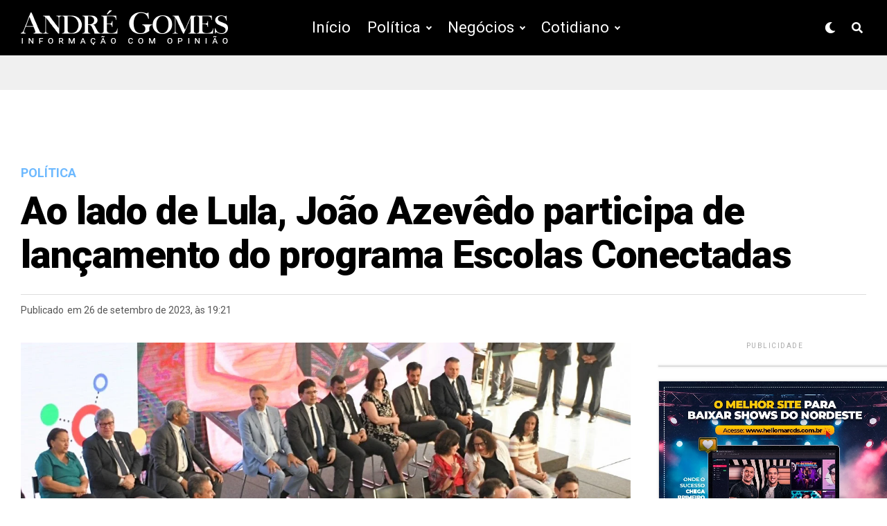

--- FILE ---
content_type: text/html; charset=UTF-8
request_url: https://andregomespb.com.br/ao-lado-de-lula-joao-azevedo-participa-de-lancamento-do-programa-escolas-conectadas/
body_size: 32859
content:
<!DOCTYPE html>
<html lang="pt-BR">
<head>
<meta charset="UTF-8" >
<meta name="viewport" id="viewport" content="width=device-width, initial-scale=1.0, maximum-scale=1.0, minimum-scale=1.0, user-scalable=no" />

<title>André Gomes - Informação com Opinião.</title>
<meta name="description" content="Informação com Opinião.">
<meta name="keywords" content="política, paraíba, andregomespb, negócios, cotidiano, coronavírus, covid-19, assembleia legislativa, governo da paraíba, políticos, deputados, senadores, governo federal, união, decreto, pandemia, decisão, sertão, litoral, joão pessoa, região metropolitana, deputado estadual, deputado federal, senador, projeto de lei, alpb, mppb, campina grande, princesa isabel, guarabira, eleições, eleições 2020, adiamento, TSE, STF, paraibano, população, povo, eleitor, voto, urna eletrônica, programa, social, sede, plano, marketig, plano">
<meta name="robots" content="">
<meta name="revisit-after" content="1 day">
<meta name="language" content="Portuguese">
<meta name="generator" content="N/A">
<meta http-equiv="Content-Type" content="text/html; charset=utf-8">

<!-- Open Graph -->
    <meta property="og:title" content="André Gomes - Informação com Opinião.">
    <meta property="og:site_name" content="André Gomes - Informação com Opinião.">
    <meta property="og:url" content="">
    <meta property="og:description" content="André Gomes - Informação com Opinião.">

<!-- Facebook Pixel Code -->
<script>
  !function(f,b,e,v,n,t,s)
  {if(f.fbq)return;n=f.fbq=function(){n.callMethod?
  n.callMethod.apply(n,arguments):n.queue.push(arguments)};
  if(!f._fbq)f._fbq=n;n.push=n;n.loaded=!0;n.version='2.0';
  n.queue=[];t=b.createElement(e);t.async=!0;
  t.src=v;s=b.getElementsByTagName(e)[0];
  s.parentNode.insertBefore(t,s)}(window, document,'script',
  'https://connect.facebook.net/en_US/fbevents.js');
  fbq('init', '2861046933943484');
  fbq('track', 'PageView');
</script>
<noscript><img height="1" width="1" style="display:none"
  src="https://www.facebook.com/tr?id=2861046933943484&ev=PageView&noscript=1"
/></noscript>
<!-- End Facebook Pixel Code -->


<!-- Global site tag (gtag.js) - Google Analytics -->
<script async src="https://www.googletagmanager.com/gtag/js?id=UA-168849877-1"></script>
<script>
  window.dataLayer = window.dataLayer || [];
  function gtag(){dataLayer.push(arguments);}
  gtag('js', new Date());

  gtag('config', 'UA-168849877-1');
</script>


    
<!-- Schema.org -->
<script type="application/ld+json">
{
  "@context" : "http://schema.org",
  "@type" : "Organization",
  "name" : "André Gomes - Informação com Opinião",
 "url" : "https://andregomespb.com.br",
 "sameAs" : [
   "https://twitter.com/Andregomespress",
   "https://www.facebook.com/andregomesandradepb/",
   "https://www.instagram.com/andregomes_pb/"
   ]
}
</script>

<meta name="google-site-verification" content="NBack-f0mNbrKqwtNHrEmTLXj8K9H6WUM-cJAoznWTI" />

<meta name='robots' content='index, follow, max-image-preview:large, max-snippet:-1, max-video-preview:-1' />
<!-- Jetpack Site Verification Tags -->
<meta name="google-site-verification" content="NBack-f0mNbrKqwtNHrEmTLXj8K9H6WUM-cJAoznWTI" />

	<!-- This site is optimized with the Yoast SEO plugin v24.9 - https://yoast.com/wordpress/plugins/seo/ -->
	<title>Ao lado de Lula, João Azevêdo participa de lançamento do programa Escolas Conectadas - André Gomes</title>
	<link rel="canonical" href="https://andregomespb.com.br/ao-lado-de-lula-joao-azevedo-participa-de-lancamento-do-programa-escolas-conectadas/" />
	<meta property="og:locale" content="pt_BR" />
	<meta property="og:type" content="article" />
	<meta property="og:title" content="Ao lado de Lula, João Azevêdo participa de lançamento do programa Escolas Conectadas - André Gomes" />
	<meta property="og:description" content="O governador João Azevêdo participou, nesta terça-feira (26), no Palácio do Planalto, em Brasília, ao lado do presidente da República, Luiz Inácio Lula da Silva, de cerimônia de lançamento da Estratégia Nacional de Escolas Conectadas. Na ocasião, foi assinado pelo presidente Lula o decreto de criação do Comitê Executivo que irá coordenar as políticas para [&hellip;]" />
	<meta property="og:url" content="https://andregomespb.com.br/ao-lado-de-lula-joao-azevedo-participa-de-lancamento-do-programa-escolas-conectadas/" />
	<meta property="og:site_name" content="André Gomes" />
	<meta property="article:publisher" content="https://www.facebook.com/andregomesandradepb/" />
	<meta property="article:published_time" content="2023-09-26T22:21:02+00:00" />
	<meta property="og:image" content="https://andregomespb.com.br/wp-content/uploads/2023/09/Joao-e-Lula-lancamento.jpg" />
	<meta property="og:image:width" content="1327" />
	<meta property="og:image:height" content="817" />
	<meta property="og:image:type" content="image/jpeg" />
	<meta name="author" content="André Gomes" />
	<meta name="twitter:card" content="summary_large_image" />
	<meta name="twitter:creator" content="@Andregomespress" />
	<meta name="twitter:site" content="@Andregomespress" />
	<meta name="twitter:label1" content="Escrito por" />
	<meta name="twitter:data1" content="André Gomes" />
	<meta name="twitter:label2" content="Est. tempo de leitura" />
	<meta name="twitter:data2" content="2 minutos" />
	<script type="application/ld+json" class="yoast-schema-graph">{"@context":"https://schema.org","@graph":[{"@type":"Article","@id":"https://andregomespb.com.br/ao-lado-de-lula-joao-azevedo-participa-de-lancamento-do-programa-escolas-conectadas/#article","isPartOf":{"@id":"https://andregomespb.com.br/ao-lado-de-lula-joao-azevedo-participa-de-lancamento-do-programa-escolas-conectadas/"},"author":{"name":"André Gomes","@id":"https://andregomespb.com.br/#/schema/person/def6b6e7a99428a33e94d3515887e188"},"headline":"Ao lado de Lula, João Azevêdo participa de lançamento do programa Escolas Conectadas","datePublished":"2023-09-26T22:21:02+00:00","mainEntityOfPage":{"@id":"https://andregomespb.com.br/ao-lado-de-lula-joao-azevedo-participa-de-lancamento-do-programa-escolas-conectadas/"},"wordCount":427,"commentCount":0,"publisher":{"@id":"https://andregomespb.com.br/#organization"},"image":{"@id":"https://andregomespb.com.br/ao-lado-de-lula-joao-azevedo-participa-de-lancamento-do-programa-escolas-conectadas/#primaryimage"},"thumbnailUrl":"https://andregomespb.com.br/wp-content/uploads/2023/09/Joao-e-Lula-lancamento.jpg","keywords":["Destaque","escolas conectadas","joão azevêdo","lançamento","lula","programa"],"articleSection":["Política"],"inLanguage":"pt-BR","potentialAction":[{"@type":"CommentAction","name":"Comment","target":["https://andregomespb.com.br/ao-lado-de-lula-joao-azevedo-participa-de-lancamento-do-programa-escolas-conectadas/#respond"]}]},{"@type":"WebPage","@id":"https://andregomespb.com.br/ao-lado-de-lula-joao-azevedo-participa-de-lancamento-do-programa-escolas-conectadas/","url":"https://andregomespb.com.br/ao-lado-de-lula-joao-azevedo-participa-de-lancamento-do-programa-escolas-conectadas/","name":"Ao lado de Lula, João Azevêdo participa de lançamento do programa Escolas Conectadas - André Gomes","isPartOf":{"@id":"https://andregomespb.com.br/#website"},"primaryImageOfPage":{"@id":"https://andregomespb.com.br/ao-lado-de-lula-joao-azevedo-participa-de-lancamento-do-programa-escolas-conectadas/#primaryimage"},"image":{"@id":"https://andregomespb.com.br/ao-lado-de-lula-joao-azevedo-participa-de-lancamento-do-programa-escolas-conectadas/#primaryimage"},"thumbnailUrl":"https://andregomespb.com.br/wp-content/uploads/2023/09/Joao-e-Lula-lancamento.jpg","datePublished":"2023-09-26T22:21:02+00:00","breadcrumb":{"@id":"https://andregomespb.com.br/ao-lado-de-lula-joao-azevedo-participa-de-lancamento-do-programa-escolas-conectadas/#breadcrumb"},"inLanguage":"pt-BR","potentialAction":[{"@type":"ReadAction","target":["https://andregomespb.com.br/ao-lado-de-lula-joao-azevedo-participa-de-lancamento-do-programa-escolas-conectadas/"]}]},{"@type":"ImageObject","inLanguage":"pt-BR","@id":"https://andregomespb.com.br/ao-lado-de-lula-joao-azevedo-participa-de-lancamento-do-programa-escolas-conectadas/#primaryimage","url":"https://andregomespb.com.br/wp-content/uploads/2023/09/Joao-e-Lula-lancamento.jpg","contentUrl":"https://andregomespb.com.br/wp-content/uploads/2023/09/Joao-e-Lula-lancamento.jpg","width":1327,"height":817},{"@type":"BreadcrumbList","@id":"https://andregomespb.com.br/ao-lado-de-lula-joao-azevedo-participa-de-lancamento-do-programa-escolas-conectadas/#breadcrumb","itemListElement":[{"@type":"ListItem","position":1,"name":"Início","item":"https://andregomespb.com.br/"},{"@type":"ListItem","position":2,"name":"Ao lado de Lula, João Azevêdo participa de lançamento do programa Escolas Conectadas"}]},{"@type":"WebSite","@id":"https://andregomespb.com.br/#website","url":"https://andregomespb.com.br/","name":"André Gomes","description":"Informação com Opinião","publisher":{"@id":"https://andregomespb.com.br/#organization"},"potentialAction":[{"@type":"SearchAction","target":{"@type":"EntryPoint","urlTemplate":"https://andregomespb.com.br/?s={search_term_string}"},"query-input":{"@type":"PropertyValueSpecification","valueRequired":true,"valueName":"search_term_string"}}],"inLanguage":"pt-BR"},{"@type":"Organization","@id":"https://andregomespb.com.br/#organization","name":"André Gomes - Informação com Opinião","url":"https://andregomespb.com.br/","logo":{"@type":"ImageObject","inLanguage":"pt-BR","@id":"https://andregomespb.com.br/#/schema/logo/image/","url":"https://andregomespb.com.br/wp-content/uploads/2020/04/ag1.png","contentUrl":"https://andregomespb.com.br/wp-content/uploads/2020/04/ag1.png","width":200,"height":200,"caption":"André Gomes - Informação com Opinião"},"image":{"@id":"https://andregomespb.com.br/#/schema/logo/image/"},"sameAs":["https://www.facebook.com/andregomesandradepb/","https://x.com/Andregomespress"]},{"@type":"Person","@id":"https://andregomespb.com.br/#/schema/person/def6b6e7a99428a33e94d3515887e188","name":"André Gomes","image":{"@type":"ImageObject","inLanguage":"pt-BR","@id":"https://andregomespb.com.br/#/schema/person/image/","url":"https://secure.gravatar.com/avatar/773d130ad6f7713bfc50f5b3db490061125b7eb76886e7eb7b1196258c2303f0?s=96&d=mm&r=g","contentUrl":"https://secure.gravatar.com/avatar/773d130ad6f7713bfc50f5b3db490061125b7eb76886e7eb7b1196258c2303f0?s=96&d=mm&r=g","caption":"André Gomes"},"sameAs":["https://andregomespb.com.br"],"url":"https://andregomespb.com.br/author/andre-2/"}]}</script>
	<!-- / Yoast SEO plugin. -->


<link rel='dns-prefetch' href='//www.googletagmanager.com' />
<link rel='dns-prefetch' href='//stats.wp.com' />
<link rel='dns-prefetch' href='//ajax.googleapis.com' />
<link rel='dns-prefetch' href='//use.fontawesome.com' />
<link rel='dns-prefetch' href='//fonts.googleapis.com' />
<link rel='dns-prefetch' href='//hcaptcha.com' />
<link rel='preconnect' href='//c0.wp.com' />
<link rel="alternate" type="application/rss+xml" title="Feed para André Gomes &raquo;" href="https://andregomespb.com.br/feed/" />
<link rel="alternate" type="application/rss+xml" title="Feed de comentários para André Gomes &raquo;" href="https://andregomespb.com.br/comments/feed/" />
<link rel="alternate" type="application/rss+xml" title="Feed de comentários para André Gomes &raquo; Ao lado de Lula, João Azevêdo participa de lançamento do programa Escolas Conectadas" href="https://andregomespb.com.br/ao-lado-de-lula-joao-azevedo-participa-de-lancamento-do-programa-escolas-conectadas/feed/" />
<link rel="alternate" title="oEmbed (JSON)" type="application/json+oembed" href="https://andregomespb.com.br/wp-json/oembed/1.0/embed?url=https%3A%2F%2Fandregomespb.com.br%2Fao-lado-de-lula-joao-azevedo-participa-de-lancamento-do-programa-escolas-conectadas%2F" />
<link rel="alternate" title="oEmbed (XML)" type="text/xml+oembed" href="https://andregomespb.com.br/wp-json/oembed/1.0/embed?url=https%3A%2F%2Fandregomespb.com.br%2Fao-lado-de-lula-joao-azevedo-participa-de-lancamento-do-programa-escolas-conectadas%2F&#038;format=xml" />
<style id='wp-img-auto-sizes-contain-inline-css' type='text/css'>
img:is([sizes=auto i],[sizes^="auto," i]){contain-intrinsic-size:3000px 1500px}
/*# sourceURL=wp-img-auto-sizes-contain-inline-css */
</style>
<style id='wp-emoji-styles-inline-css' type='text/css'>

	img.wp-smiley, img.emoji {
		display: inline !important;
		border: none !important;
		box-shadow: none !important;
		height: 1em !important;
		width: 1em !important;
		margin: 0 0.07em !important;
		vertical-align: -0.1em !important;
		background: none !important;
		padding: 0 !important;
	}
/*# sourceURL=wp-emoji-styles-inline-css */
</style>
<style id='wp-block-library-inline-css' type='text/css'>
:root{--wp-block-synced-color:#7a00df;--wp-block-synced-color--rgb:122,0,223;--wp-bound-block-color:var(--wp-block-synced-color);--wp-editor-canvas-background:#ddd;--wp-admin-theme-color:#007cba;--wp-admin-theme-color--rgb:0,124,186;--wp-admin-theme-color-darker-10:#006ba1;--wp-admin-theme-color-darker-10--rgb:0,107,160.5;--wp-admin-theme-color-darker-20:#005a87;--wp-admin-theme-color-darker-20--rgb:0,90,135;--wp-admin-border-width-focus:2px}@media (min-resolution:192dpi){:root{--wp-admin-border-width-focus:1.5px}}.wp-element-button{cursor:pointer}:root .has-very-light-gray-background-color{background-color:#eee}:root .has-very-dark-gray-background-color{background-color:#313131}:root .has-very-light-gray-color{color:#eee}:root .has-very-dark-gray-color{color:#313131}:root .has-vivid-green-cyan-to-vivid-cyan-blue-gradient-background{background:linear-gradient(135deg,#00d084,#0693e3)}:root .has-purple-crush-gradient-background{background:linear-gradient(135deg,#34e2e4,#4721fb 50%,#ab1dfe)}:root .has-hazy-dawn-gradient-background{background:linear-gradient(135deg,#faaca8,#dad0ec)}:root .has-subdued-olive-gradient-background{background:linear-gradient(135deg,#fafae1,#67a671)}:root .has-atomic-cream-gradient-background{background:linear-gradient(135deg,#fdd79a,#004a59)}:root .has-nightshade-gradient-background{background:linear-gradient(135deg,#330968,#31cdcf)}:root .has-midnight-gradient-background{background:linear-gradient(135deg,#020381,#2874fc)}:root{--wp--preset--font-size--normal:16px;--wp--preset--font-size--huge:42px}.has-regular-font-size{font-size:1em}.has-larger-font-size{font-size:2.625em}.has-normal-font-size{font-size:var(--wp--preset--font-size--normal)}.has-huge-font-size{font-size:var(--wp--preset--font-size--huge)}.has-text-align-center{text-align:center}.has-text-align-left{text-align:left}.has-text-align-right{text-align:right}.has-fit-text{white-space:nowrap!important}#end-resizable-editor-section{display:none}.aligncenter{clear:both}.items-justified-left{justify-content:flex-start}.items-justified-center{justify-content:center}.items-justified-right{justify-content:flex-end}.items-justified-space-between{justify-content:space-between}.screen-reader-text{border:0;clip-path:inset(50%);height:1px;margin:-1px;overflow:hidden;padding:0;position:absolute;width:1px;word-wrap:normal!important}.screen-reader-text:focus{background-color:#ddd;clip-path:none;color:#444;display:block;font-size:1em;height:auto;left:5px;line-height:normal;padding:15px 23px 14px;text-decoration:none;top:5px;width:auto;z-index:100000}html :where(.has-border-color){border-style:solid}html :where([style*=border-top-color]){border-top-style:solid}html :where([style*=border-right-color]){border-right-style:solid}html :where([style*=border-bottom-color]){border-bottom-style:solid}html :where([style*=border-left-color]){border-left-style:solid}html :where([style*=border-width]){border-style:solid}html :where([style*=border-top-width]){border-top-style:solid}html :where([style*=border-right-width]){border-right-style:solid}html :where([style*=border-bottom-width]){border-bottom-style:solid}html :where([style*=border-left-width]){border-left-style:solid}html :where(img[class*=wp-image-]){height:auto;max-width:100%}:where(figure){margin:0 0 1em}html :where(.is-position-sticky){--wp-admin--admin-bar--position-offset:var(--wp-admin--admin-bar--height,0px)}@media screen and (max-width:600px){html :where(.is-position-sticky){--wp-admin--admin-bar--position-offset:0px}}

/*# sourceURL=wp-block-library-inline-css */
</style><style id='global-styles-inline-css' type='text/css'>
:root{--wp--preset--aspect-ratio--square: 1;--wp--preset--aspect-ratio--4-3: 4/3;--wp--preset--aspect-ratio--3-4: 3/4;--wp--preset--aspect-ratio--3-2: 3/2;--wp--preset--aspect-ratio--2-3: 2/3;--wp--preset--aspect-ratio--16-9: 16/9;--wp--preset--aspect-ratio--9-16: 9/16;--wp--preset--color--black: #000000;--wp--preset--color--cyan-bluish-gray: #abb8c3;--wp--preset--color--white: #ffffff;--wp--preset--color--pale-pink: #f78da7;--wp--preset--color--vivid-red: #cf2e2e;--wp--preset--color--luminous-vivid-orange: #ff6900;--wp--preset--color--luminous-vivid-amber: #fcb900;--wp--preset--color--light-green-cyan: #7bdcb5;--wp--preset--color--vivid-green-cyan: #00d084;--wp--preset--color--pale-cyan-blue: #8ed1fc;--wp--preset--color--vivid-cyan-blue: #0693e3;--wp--preset--color--vivid-purple: #9b51e0;--wp--preset--color--: #444;--wp--preset--gradient--vivid-cyan-blue-to-vivid-purple: linear-gradient(135deg,rgb(6,147,227) 0%,rgb(155,81,224) 100%);--wp--preset--gradient--light-green-cyan-to-vivid-green-cyan: linear-gradient(135deg,rgb(122,220,180) 0%,rgb(0,208,130) 100%);--wp--preset--gradient--luminous-vivid-amber-to-luminous-vivid-orange: linear-gradient(135deg,rgb(252,185,0) 0%,rgb(255,105,0) 100%);--wp--preset--gradient--luminous-vivid-orange-to-vivid-red: linear-gradient(135deg,rgb(255,105,0) 0%,rgb(207,46,46) 100%);--wp--preset--gradient--very-light-gray-to-cyan-bluish-gray: linear-gradient(135deg,rgb(238,238,238) 0%,rgb(169,184,195) 100%);--wp--preset--gradient--cool-to-warm-spectrum: linear-gradient(135deg,rgb(74,234,220) 0%,rgb(151,120,209) 20%,rgb(207,42,186) 40%,rgb(238,44,130) 60%,rgb(251,105,98) 80%,rgb(254,248,76) 100%);--wp--preset--gradient--blush-light-purple: linear-gradient(135deg,rgb(255,206,236) 0%,rgb(152,150,240) 100%);--wp--preset--gradient--blush-bordeaux: linear-gradient(135deg,rgb(254,205,165) 0%,rgb(254,45,45) 50%,rgb(107,0,62) 100%);--wp--preset--gradient--luminous-dusk: linear-gradient(135deg,rgb(255,203,112) 0%,rgb(199,81,192) 50%,rgb(65,88,208) 100%);--wp--preset--gradient--pale-ocean: linear-gradient(135deg,rgb(255,245,203) 0%,rgb(182,227,212) 50%,rgb(51,167,181) 100%);--wp--preset--gradient--electric-grass: linear-gradient(135deg,rgb(202,248,128) 0%,rgb(113,206,126) 100%);--wp--preset--gradient--midnight: linear-gradient(135deg,rgb(2,3,129) 0%,rgb(40,116,252) 100%);--wp--preset--font-size--small: 13px;--wp--preset--font-size--medium: 20px;--wp--preset--font-size--large: 36px;--wp--preset--font-size--x-large: 42px;--wp--preset--spacing--20: 0.44rem;--wp--preset--spacing--30: 0.67rem;--wp--preset--spacing--40: 1rem;--wp--preset--spacing--50: 1.5rem;--wp--preset--spacing--60: 2.25rem;--wp--preset--spacing--70: 3.38rem;--wp--preset--spacing--80: 5.06rem;--wp--preset--shadow--natural: 6px 6px 9px rgba(0, 0, 0, 0.2);--wp--preset--shadow--deep: 12px 12px 50px rgba(0, 0, 0, 0.4);--wp--preset--shadow--sharp: 6px 6px 0px rgba(0, 0, 0, 0.2);--wp--preset--shadow--outlined: 6px 6px 0px -3px rgb(255, 255, 255), 6px 6px rgb(0, 0, 0);--wp--preset--shadow--crisp: 6px 6px 0px rgb(0, 0, 0);}:where(.is-layout-flex){gap: 0.5em;}:where(.is-layout-grid){gap: 0.5em;}body .is-layout-flex{display: flex;}.is-layout-flex{flex-wrap: wrap;align-items: center;}.is-layout-flex > :is(*, div){margin: 0;}body .is-layout-grid{display: grid;}.is-layout-grid > :is(*, div){margin: 0;}:where(.wp-block-columns.is-layout-flex){gap: 2em;}:where(.wp-block-columns.is-layout-grid){gap: 2em;}:where(.wp-block-post-template.is-layout-flex){gap: 1.25em;}:where(.wp-block-post-template.is-layout-grid){gap: 1.25em;}.has-black-color{color: var(--wp--preset--color--black) !important;}.has-cyan-bluish-gray-color{color: var(--wp--preset--color--cyan-bluish-gray) !important;}.has-white-color{color: var(--wp--preset--color--white) !important;}.has-pale-pink-color{color: var(--wp--preset--color--pale-pink) !important;}.has-vivid-red-color{color: var(--wp--preset--color--vivid-red) !important;}.has-luminous-vivid-orange-color{color: var(--wp--preset--color--luminous-vivid-orange) !important;}.has-luminous-vivid-amber-color{color: var(--wp--preset--color--luminous-vivid-amber) !important;}.has-light-green-cyan-color{color: var(--wp--preset--color--light-green-cyan) !important;}.has-vivid-green-cyan-color{color: var(--wp--preset--color--vivid-green-cyan) !important;}.has-pale-cyan-blue-color{color: var(--wp--preset--color--pale-cyan-blue) !important;}.has-vivid-cyan-blue-color{color: var(--wp--preset--color--vivid-cyan-blue) !important;}.has-vivid-purple-color{color: var(--wp--preset--color--vivid-purple) !important;}.has-black-background-color{background-color: var(--wp--preset--color--black) !important;}.has-cyan-bluish-gray-background-color{background-color: var(--wp--preset--color--cyan-bluish-gray) !important;}.has-white-background-color{background-color: var(--wp--preset--color--white) !important;}.has-pale-pink-background-color{background-color: var(--wp--preset--color--pale-pink) !important;}.has-vivid-red-background-color{background-color: var(--wp--preset--color--vivid-red) !important;}.has-luminous-vivid-orange-background-color{background-color: var(--wp--preset--color--luminous-vivid-orange) !important;}.has-luminous-vivid-amber-background-color{background-color: var(--wp--preset--color--luminous-vivid-amber) !important;}.has-light-green-cyan-background-color{background-color: var(--wp--preset--color--light-green-cyan) !important;}.has-vivid-green-cyan-background-color{background-color: var(--wp--preset--color--vivid-green-cyan) !important;}.has-pale-cyan-blue-background-color{background-color: var(--wp--preset--color--pale-cyan-blue) !important;}.has-vivid-cyan-blue-background-color{background-color: var(--wp--preset--color--vivid-cyan-blue) !important;}.has-vivid-purple-background-color{background-color: var(--wp--preset--color--vivid-purple) !important;}.has-black-border-color{border-color: var(--wp--preset--color--black) !important;}.has-cyan-bluish-gray-border-color{border-color: var(--wp--preset--color--cyan-bluish-gray) !important;}.has-white-border-color{border-color: var(--wp--preset--color--white) !important;}.has-pale-pink-border-color{border-color: var(--wp--preset--color--pale-pink) !important;}.has-vivid-red-border-color{border-color: var(--wp--preset--color--vivid-red) !important;}.has-luminous-vivid-orange-border-color{border-color: var(--wp--preset--color--luminous-vivid-orange) !important;}.has-luminous-vivid-amber-border-color{border-color: var(--wp--preset--color--luminous-vivid-amber) !important;}.has-light-green-cyan-border-color{border-color: var(--wp--preset--color--light-green-cyan) !important;}.has-vivid-green-cyan-border-color{border-color: var(--wp--preset--color--vivid-green-cyan) !important;}.has-pale-cyan-blue-border-color{border-color: var(--wp--preset--color--pale-cyan-blue) !important;}.has-vivid-cyan-blue-border-color{border-color: var(--wp--preset--color--vivid-cyan-blue) !important;}.has-vivid-purple-border-color{border-color: var(--wp--preset--color--vivid-purple) !important;}.has-vivid-cyan-blue-to-vivid-purple-gradient-background{background: var(--wp--preset--gradient--vivid-cyan-blue-to-vivid-purple) !important;}.has-light-green-cyan-to-vivid-green-cyan-gradient-background{background: var(--wp--preset--gradient--light-green-cyan-to-vivid-green-cyan) !important;}.has-luminous-vivid-amber-to-luminous-vivid-orange-gradient-background{background: var(--wp--preset--gradient--luminous-vivid-amber-to-luminous-vivid-orange) !important;}.has-luminous-vivid-orange-to-vivid-red-gradient-background{background: var(--wp--preset--gradient--luminous-vivid-orange-to-vivid-red) !important;}.has-very-light-gray-to-cyan-bluish-gray-gradient-background{background: var(--wp--preset--gradient--very-light-gray-to-cyan-bluish-gray) !important;}.has-cool-to-warm-spectrum-gradient-background{background: var(--wp--preset--gradient--cool-to-warm-spectrum) !important;}.has-blush-light-purple-gradient-background{background: var(--wp--preset--gradient--blush-light-purple) !important;}.has-blush-bordeaux-gradient-background{background: var(--wp--preset--gradient--blush-bordeaux) !important;}.has-luminous-dusk-gradient-background{background: var(--wp--preset--gradient--luminous-dusk) !important;}.has-pale-ocean-gradient-background{background: var(--wp--preset--gradient--pale-ocean) !important;}.has-electric-grass-gradient-background{background: var(--wp--preset--gradient--electric-grass) !important;}.has-midnight-gradient-background{background: var(--wp--preset--gradient--midnight) !important;}.has-small-font-size{font-size: var(--wp--preset--font-size--small) !important;}.has-medium-font-size{font-size: var(--wp--preset--font-size--medium) !important;}.has-large-font-size{font-size: var(--wp--preset--font-size--large) !important;}.has-x-large-font-size{font-size: var(--wp--preset--font-size--x-large) !important;}
/*# sourceURL=global-styles-inline-css */
</style>

<style id='classic-theme-styles-inline-css' type='text/css'>
/*! This file is auto-generated */
.wp-block-button__link{color:#fff;background-color:#32373c;border-radius:9999px;box-shadow:none;text-decoration:none;padding:calc(.667em + 2px) calc(1.333em + 2px);font-size:1.125em}.wp-block-file__button{background:#32373c;color:#fff;text-decoration:none}
/*# sourceURL=/wp-includes/css/classic-themes.min.css */
</style>
<link rel='stylesheet' id='super-rss-reader-css' href='https://andregomespb.com.br/wp-content/plugins/super-rss-reader/public/css/style.min.css?ver=5.4' type='text/css' media='all' />
<link rel='stylesheet' id='ql-jquery-ui-css' href='//ajax.googleapis.com/ajax/libs/jqueryui/1.12.1/themes/smoothness/jquery-ui.css?ver=ff3aed2e2f7deba579392051afbd2f6f' type='text/css' media='all' />
<link rel='stylesheet' id='zox-custom-style-css' href='https://andregomespb.com.br/wp-content/themes/zoxpress/style.css?ver=ff3aed2e2f7deba579392051afbd2f6f' type='text/css' media='all' />
<style id='zox-custom-style-inline-css' type='text/css'>


	a,
	a:visited,
	a:hover h2.zox-s-title1,
	a:hover h2.zox-s-title1-feat,
	a:hover h2.zox-s-title2,
	a:hover h2.zox-s-title3,
	.zox-post-body p a,
	h3.zox-post-cat a,
	.sp-template a,
	.sp-data-table a,
	span.zox-author-name a,
	a:hover h2.zox-authors-latest,
	span.zox-authors-name a:hover {
		color: #6db9ff;
	}

	.zox-s8 a:hover h2.zox-s-title1,
	.zox-s8 a:hover h2.zox-s-title1-feat,
	.zox-s8 a:hover h2.zox-s-title2,
	.zox-s8 a:hover h2.zox-s-title3 {
		box-shadow: 15px 0 0 #fff, -10px 0 0 #fff;
		color: #6db9ff;
	}

	.woocommerce-message:before,
	.woocommerce-info:before,
	.woocommerce-message:before,
	.woocommerce .star-rating span:before,
	span.zox-s-cat,
	h3.zox-post-cat a,
	.zox-s6 span.zox-s-cat,
	.zox-s8 span.zox-s-cat,
	.zox-widget-side-trend-wrap .zox-art-text:before {
		color: #6db9ff;
	}

	.zox-widget-bgp,
	.zox-widget-bgp.zox-widget-txtw .zox-art-wrap,
	.zox-widget-bgp.zox-widget-txtw .zox-widget-featl-sub .zox-art-wrap,
	.zox-s4 .zox-widget-bgp span.zox-s-cat,
	.woocommerce span.onsale,
	.zox-s7 .zox-byline-wrap:before,
	.zox-s3 span.zox-s-cat,
	.zox-o1 span.zox-s-cat,
	.zox-s3 .zox-widget-side-trend-wrap .zox-art-text:before,
	.sp-table-caption,
	#zox-search-form #zox-search-submit,
	.pagination .current,
	.pagination a:hover,
	.zox-o6 span.zox-s-cat {
		background: #6db9ff;
	}

	.woocommerce .widget_price_filter .ui-slider .ui-slider-handle,
	.woocommerce #respond input#submit.alt,
	.woocommerce a.button.alt,
	.woocommerce button.button.alt,
	.woocommerce input.button.alt,
	.woocommerce #respond input#submit.alt:hover,
	.woocommerce a.button.alt:hover,
	.woocommerce button.button.alt:hover,
	.woocommerce input.button.alt:hover {
		background-color: #6db9ff;
	}

	.woocommerce-error,
	.woocommerce-info,
	.woocommerce-message {
		border-top-color: #6db9ff;
	}

	.zox-feat-ent1-left,
	.zox-ent1 .zox-side-widget {
		border-top: 2px solid #6db9ff;
	}

	.zox-feat-ent3-main-wrap h2.zox-s-title2 {
		background-color: #6db9ff;
		box-shadow: 15px 0 0 #6db9ff, -10px 0 0 #6db9ff;
	}

	.zox-widget-side-trend-wrap .zox-art-text:before,
	.pagination .current,
	.pagination a:hover {
		border: 1px solid #6db9ff;
	}

	.zox-post-type {
		border: 3px solid #6db9ff;
	}
	.zox-widget-featl-sub .zox-post-type {
		border: 2px solid #6db9ff;
	}

	.zox-o3 h3.zox-s-cat {
		background: #6db9ff;
	}

	.zox-widget-bgs,
	.zox-widget-bgs.zox-widget-txtw .zox-art-wrap,
	.zox-widget-bgs.zox-widget-txtw .zox-widget-featl-sub .zox-art-wrap,
	.zox-s4 .zox-widget-bgp span.zox-s-cat {
		background: #6db9ff;
	}

	#zox-top-head-wrap {
		background: #000000;
	}

	span.zox-top-soc-but,
	.zox-top-nav-menu ul li a,
	span.zox-woo-cart-icon {
		color: #cccccc;
	}

	span.zox-woo-cart-num {
		background: #cccccc;
	}

	.zox-top-nav-menu ul li:hover a {
		color: #6db9ff;
	}

	#zox-top-head-wrap,
	#zox-top-head,
	#zox-top-head-left,
	#zox-top-head-mid,
	#zox-top-head-right,
	.zox-top-nav-menu ul {
		height: 40px;
	}

	#zox-top-head-mid img {
		max-height: calc(40px - 20px);
	}

	.zox-top-nav-menu ul li a {
		font-size: 16px;
	}

	#zox-bot-head-wrap,
	#zox-bot-head-wrap.zox-trans-bot.zox-fix-up,
	#zox-fly-wrap,
	#zox-bot-head-wrap.zox-trans-bot:hover {
		background-color: #ffffff;
	}

	.zox-nav-menu ul li a,
	span.zox-nav-search-but,
	span.zox-night,
	.zox-trans-bot.zox-fix-up .zox-nav-menu ul li a,
	.zox-trans-bot.zox-fix-up span.zox-nav-search-but,
	nav.zox-fly-nav-menu ul li a,
	span.zox-fly-soc-head,
	ul.zox-fly-soc-list li a {
		color: #000000;
	}

	.zox-nav-menu ul li.menu-item-has-children a:after,
	.zox-nav-menu ul li.zox-mega-drop a:after {
		border-right: 1px solid #000000;
		border-bottom: 1px solid #000000;
	}

	.zox-fly-but-wrap span,
	.zox-trans-bot.zox-fix-up .zox-fly-but-wrap span,
	.zox-fly-but-wrap span {
		background: #000000;
	}

	.zox-nav-menu ul li:hover a,
	span.zox-nav-search-but:hover,
	span.zox-night:hover {
		color: #6db9ff;
	}

	.zox-fly-but-wrap:hover span {
		background: #6db9ff;
	}

	span.zox-widget-main-title {
		color: #111;
	}

	#zox-foot-wrap {
		background: #fff;
	}

	#zox-foot-wrap p {
		color: #ffffff;
	}

	#zox-foot-wrap a {
		color: #ffffff;
	}

	ul.zox-foot-soc-list li a {
		border: 1.5px solid #ffffff;
	}

	span.zox-widget-side-title {
		color: #111;
	}

	span.zox-post-main-title {
		color: #111;
	}

	.zox-top-nav-menu ul li a {
		padding-top: calc((40px - 16px) / 2);
		padding-bottom: calc((40px - 16px) / 2);
	}

	#zox-bot-head-wrap,
	.zox-bot-head-menu,
	#zox-bot-head,
	#zox-bot-head-left,
	#zox-bot-head-right,
	#zox-bot-head-mid,
	.zox-bot-head-logo,
	.zox-bot-head-logo-main,
	.zox-nav-menu,
	.zox-nav-menu ul {
		height: 80px;
	}

	.zox-nav-menu ul li ul.sub-menu,
	.zox-nav-menu ul li.menu-item-object-category .zox-mega-dropdown {
		top: 80px;
	}

	.zox-nav-menu ul li a {
		font-size: 20px;
	}

	.zox-nav-menu ul li a {
		padding-top: calc((80px - 20px) / 2);
		padding-bottom: calc((80px - 20px) / 2);
	}

	.zox-fix-up {
		top: -80px;
		-webkit-transform: translate3d(0,-80px,0) !important;
	   	   -moz-transform: translate3d(0,-80px,0) !important;
	    	-ms-transform: translate3d(0,-80px,0) !important;
	     	 -o-transform: translate3d(0,-80px,0) !important;
				transform: translate3d(0,-80px,0) !important;
	}

	.zox-fix {
		top: -80px;
		-webkit-transform: translate3d(0,80px,0) !important;
	   	   -moz-transform: translate3d(0,80px,0) !important;
	    	-ms-transform: translate3d(0,80px,0) !important;
	     	 -o-transform: translate3d(0,80px,0) !important;
				transform: translate3d(0,80px,0) !important;
	}

	.zox-fix-up .zox-nav-menu ul li a {
		padding-top: calc((60px - 20px) / 2);
		padding-bottom: calc((60px - 20px) / 2);
	}

	.zox-feat-ent1-grid,
	.zox-feat-ent2-bot,
	.zox-feat-net1-grid {
		grid-template-columns: auto 348px;
	}

	body,
	span.zox-s-cat,
	span.zox-ad-label,
	span.zox-post-excerpt p,
	.woocommerce ul.product_list_widget li a,
	.woocommerce ul.product_list_widget span.product-title,
	.woocommerce #reviews #comments ol.commentlist li .comment-text p.meta,
	.woocommerce div.product p.price,
	.woocommerce div.product p.price ins,
	.woocommerce div.product p.price del,
	.woocommerce ul.products li.product .price del,
	.woocommerce ul.products li.product .price ins,
	.woocommerce ul.products li.product .price,
	.woocommerce #respond input#submit,
	.woocommerce a.button,
	.woocommerce button.button,
	.woocommerce input.button,
	.woocommerce .widget_price_filter .price_slider_amount .button,
	.woocommerce span.onsale,
	.woocommerce-review-link,
	#woo-content p.woocommerce-result-count,
	.woocommerce div.product .woocommerce-tabs ul.tabs li a,
	.woocommerce .woocommerce-breadcrumb,
	.woocommerce #respond input#submit.alt,
	.woocommerce a.button.alt,
	.woocommerce button.button.alt,
	.woocommerce input.button.alt {
		font-family: 'Roboto', sans-serif;
		font-weight: 400;
		text-transform: None;
	}

	#zox-woo-side-wrap span.zox-widget-side-title,
	span.zox-authors-name a,
	h1.zox-author-top-head {
		font-family: 'Roboto', sans-serif;
	}

	p.zox-s-graph,
	.zox-post-body p,
	.zox-post-body blockquote p,
	#woo-content p,
	#zox-404 p,
	.zox-post-body ul li,
	.zox-post-body ol li {
		font-family: 'Roboto', sans-serif;
		font-weight: 400;
		text-transform: None;
	}

	.zox-nav-menu ul li a,
	.zox-top-nav-menu ul li a,
	nav.zox-fly-nav-menu ul li a {
		font-family: 'Roboto', sans-serif;
		font-weight: 300;
		text-transform: None;
	}

	.zox-nav-menu ul li ul.zox-mega-list li a,
	.zox-nav-menu ul li ul.zox-mega-list li a p {
		font-family: 'Roboto', sans-serif;
	}

	h2.zox-s-title1,
	h2.zox-s-title1-feat,
	.woocommerce div.product .product_title,
	.woocommerce .related h2,
	#woo-content .summary p.price,
	.woocommerce div.product .woocommerce-tabs .panel h2,
	#zox-404 h1,
	h1.zox-post-title,
	.zox-widget-side-trend-wrap .zox-art-text:before {
		font-family: 'Roboto', sans-serif;
		font-weight: 700;
		text-transform: None;
	}

	span.zox-widget-main-title {
		font-family: 'Roboto', sans-serif;
		font-weight: 400;
		text-transform: None;
	}

	span.zox-widget-side-title {
		font-family: 'Roboto', sans-serif;
		font-weight: 400;
		text-transform: None;
	}

	span.zox-post-main-title {
		font-family: 'Roboto', sans-serif;
		font-weight: 900;
		text-transform: None;
	}

	h2.zox-s-title2,
	h2.zox-s-title3,
	span.zox-woo-cart-num,
	p.zox-search-p,
	.alp-related-posts .current .post-title,
	.alp-related-posts-wrapper .alp-related-post .post-title,
	.zox-widget-txtw span.zox-widget-main-title {
		font-family: 'Roboto', sans-serif;
		font-weight: 700;
		text-transform: none;
	}

	.zox-post-width {
		margin: 0 auto;
		max-width: calc(1240px + 60px);
	}


	

		body,
		body.custom-background {
			background-color: #fff !important;
		}
		#zox-top-head-wrap {
			background: #fff;
		}
		#zox-top-head-wrap,
		#zox-top-head,
		#zox-top-head-left,
		#zox-top-head-mid,
		#zox-top-head-right,
		.zox-top-nav-menu ul {
			height: 40px;
		}
		span.zox-top-soc-but,
		.zox-top-nav-menu ul li a {
			color: #555;
		}
		.zox-nav-menu ul li a,
		span.zox-nav-search-but,
		span.zox-night {
			color: #fff;
		}
		nav.zox-fly-nav-menu ul li a,
		nav.zox-fly-nav-menu ul li.menu-item-has-children:after,
		span.zox-fly-soc-head,
		ul.zox-fly-soc-list li a {
			color: #fff;
		}
		#zox-foot-wrap {
			background: #000;
		}
		#zox-foot-wrap p {
			color: #fff;
		}
		#zox-foot-wrap a {
			color: #fff;
		}
		.zox-top-nav-menu ul li a,
		.zox-nav-menu ul li a {
			font-family: 'Roboto', sans-serif;
			text-transform: none;
		}
		.zox-nav-menu ul li ul.zox-mega-list li a,
		.zox-nav-menu ul li ul.zox-mega-list li a p {
			font-family: 'Roboto', sans-serif;
			font-weight: 600;
			text-transform: none;
		}
		.zox-top-nav-menu ul li a {
			font-size: 14px;
			font-weight: 400;
			padding: 13px 10px;
		}
		#zox-bot-head-wrap,
		.zox-bot-head-menu,
		#zox-bot-head,
		#zox-bot-head-left,
		#zox-bot-head-right,
		#zox-bot-head-mid,
		.zox-bot-head-logo,
		.zox-bot-head-logo-main,
		.zox-nav-menu,
		.zox-nav-menu ul {
			height: 80px;
		}
		.zox-nav-menu ul li a {
			font-size: 22px;
			font-weight: 400;
			padding: 29px 10px;
		}
		.zox-nav-menu ul li.menu-item-has-children a:after,
		.zox-nav-menu ul li.zox-mega-drop a:after {
			border-right: 2px solid #fff;
			border-bottom: 2px solid #fff;
		}
		.zox-nav-menu ul li ul.sub-menu,
		.zox-nav-menu ul li.menu-item-object-category .zox-mega-dropdown {
			top: 80px;
		}
		.zox-fix-up .zox-nav-menu ul li a {
			padding-top: 19px;
			padding-bottom: 19px;
		}
		.zox-fly-but-wrap span {
			background: #fff;
		}
		.zox-bot-head-logo img {
			position: relative;
				// top: 8px;
		}
		@media screen and (max-width: 599px) {
			.zox-bot-head-logo img {
				top: auto;
			}
		}
		.zox-fix-up .zox-bot-head-logo img {
			top: auto;
		}
		#zox-bot-head-wrap,
		#zox-fly-wrap,
		.zox-widget-bgp,
		.zox-widget-bgp.zox-widget-txtw .zox-art-wrap,
		.zox-s4 .zox-widget-bgp span.zox-s-cat,
		.zox-s4 .zox-widget-bgp .zox-art-main span.zox-s-cat,
		#zox-search-form #zox-search-submit {
			background: #000000;
		}
		#zox-bot-head-mid {
			position: static;
		}
		span.zox-s-cat,
		.zox-byline-wrap span {
			font-family: 'Roboto Condensed', sans-serif;
			font-weight: 400;
		}
		span.zox-s-cat {
			color: #333;
			font-size: 13px;
			letter-spacing: .05em;
			text-transform: uppercase;
		}
		.zox-byline-wrap span,
		span.zox-byline-name a {
			color: #333;
			font-size: .75rem;
			font-weight: 400;
		}
		h2.zox-s-title1,
		h2.zox-s-title1-feat {
			color: #000000;
		}
		h2.zox-s-title1,
		h2.zox-s-title1-feat,
		h1.zox-post-title,
		.zox-widget-side-trend-wrap .zox-art-text:before {
			font-family: 'Roboto', sans-serif;
            font-style: normal;
            font-weight: 900;
            text-transform: none;
		}
		h2.zox-s-title1,
		h2.zox-s-title1-feat {
			letter-spacing: 0;
		}
		h2.zox-s-title2,
		h2.zox-s-title3,
		.alp-related-posts .current .post-title,
		.alp-related-posts-wrapper .alp-related-post .post-title,
		.zox-widget-txtw span.zox-widget-main-title {
			font-family: 'Roboto', sans-serif;
			font-weight: 800;
			text-transform: none;
		}
		.zox-widget-side-trend-wrap .zox-art-text:before {
			color: #bbb;
		}
			

		.zox-head-width {
			margin: 0 auto;
			max-width: 1320px;
		}
			

		.zox-body-width,
		.zox-title-width,
		.zox-widget-feat-wrap.zox-o1 .zox-art-text-cont,
		.zox-widget-feat-wrap.zox-o4 .zox-art-text-cont,
		.zox-widget-feat-main.zox-o1 .zox-art-text-cont,
		.zox-widget-feat-main.zox-o4 .zox-art-text-cont {
			margin: 0 auto;
			max-width: 1320px;
		}
			

		#zox-top-head {
			grid-template-columns: auto 250px;
		}
		#zox-top-head-left {
			width: 100%;
		}
		#zox-top-head-mid {
			display: none;
		}
			

		#zox-bot-head-mid {
			display: grid;
			grid-column-gap: 30px;
			grid-template-columns: auto auto;
			justify-content: start;
			position: static;
		}
		.zox-bot-head-logo {
			position: relative;
				top: auto;
				left: auto;
		}
		#zox-bot-head-wrap .zox-nav-menu ul li:first-child a {
			padding-left: 0;
		}
			

		@media screen and (max-width: 1023px) {
			#zox-bot-head-left {
				display: grid;
			}
			#zox-bot-head {
				grid-template-columns: 60px auto 60px;
			}
		}
			

			.zox-fix-up {
				-webkit-box-shadow: 0 0.5rem 1rem 0 rgba(21,21,30,0.08);
				   -moz-box-shadow: 0 0.5rem 1rem 0 rgba(21,21,30,0.08);
				    -ms-box-shadow: 0 0.5rem 1rem 0 rgba(21,21,30,0.08);
				     -o-box-shadow: 0 0.5rem 1rem 0 rgba(21,21,30,0.08);
						box-shadow: 0 0.5rem 1rem 0 rgba(21,21,30,0.08);
			}
				

	.zox-nav-links {
		display: none;
		}
		

		.zox-feat-ent1-grid,
		.zox-feat-net1-grid {
			grid-template-columns: calc(100% - 320px) 300px;
			}
		.zox-post-main-wrap {
			grid-template-columns: calc(100% - 340px) 300px;
		}
		#zox-home-body-wrap {
			grid-template-columns: calc(100% - 340px) 300px;
			}
			

		span.zox-byline-name {
			display: none;
			}
		span.zox-byline-date {
			margin: 0;
		}
		

		a,
		a:visited,
		a:hover h2.zox-s-title1,
		a:hover h2.zox-s-title1-feat,
		a:hover h2.zox-s-title2,
		a:hover h2.zox-s-title3,
		.zox-post-body p a,
		h3.zox-post-cat a,
		.sp-template a,
		.sp-data-table a,
		span.zox-author-name a {
			color: #6db9ff;
		}
		.pagination .current,
		.pagination a:hover {
			background: #ff0e50;
			border: 1px solid #ff0e50;
		}
		.zox-post-body p a {
			box-shadow: inset 0 -1px 0 0 #fff, inset 0 -2px 0 0 #ff0e50;
			color: #000;
		}
		.zox-post-body p a:hover {
			color: #ff0e50;
		}
		

		h4.zox-widget-main-title {
			text-align: left;
		}
		span.zox-widget-main-title {
			color: #6a0432;
			font-family: 'Heebo', sans-serif;
			font-size: 1.5rem;
			font-weight: 900;
			letter-spacing: .1em;
			text-transform: uppercase;
		}
		@media screen and (max-width: 599px) {
			span.zox-widget-main-title {
				font-size: 1.125rem;
			}
		}
		

		h4.zox-widget-side-title {
			text-align: left;
		}
		span.zox-widget-side-title {
			color: #6a0432;
			font-family: 'Heebo', sans-serif;
			font-size: 1.125rem;
			font-weight: 900;
			letter-spacing: .1em;
			text-transform: uppercase;
		}
			

		h4.zox-post-main-title {
			text-align: left;
		}
		span.zox-post-main-title {
			color: #000;
			font-family: 'Roboto', sans-serif;
			font-size: 1.5rem;
			font-weight: 800;
			text-transform: none;
		}
		

		#zox-lead-top-wrap {
			position: relative;
			height: 0;
		}
		#zox-lead-top-in {
			clip: rect(0,auto,auto,0);
			overflow: hidden;
			position: absolute;
				left: 0;
				top: 0;
			z-index: 1;
			zoom: 1;
			width: 100%;
			height: 100%;
		}
		#zox-lead-top {
			position: fixed;
				top: 0;
				left: 0;
		}
		

 	@media (min-width: 992px) {
 #zox-home-body-wrap {
	grid-template-columns: auto 336px !important;
}
}

#adrotate_widgets-13 .a-single ins {
    display: flex;
    justify-content: center;
}
		
/*# sourceURL=zox-custom-style-inline-css */
</style>
<link rel='stylesheet' id='zox-reset-css' href='https://andregomespb.com.br/wp-content/themes/zoxpress/css/reset.css?ver=ff3aed2e2f7deba579392051afbd2f6f' type='text/css' media='all' />
<link rel='stylesheet' id='fontawesome-css' href='https://use.fontawesome.com/releases/v5.12.1/css/all.css?ver=ff3aed2e2f7deba579392051afbd2f6f' type='text/css' media='all' />
<link rel='stylesheet' id='zox-fonts-css' href='//fonts.googleapis.com/css?family=Heebo%3A300%2C400%2C500%2C700%2C800%2C900%7CAlegreya%3A400%2C500%2C700%2C800%2C900%7CJosefin+Sans%3A300%2C400%2C600%2C700%7CLibre+Franklin%3A300%2C400%2C500%2C600%2C700%2C800%2C900%7CFrank+Ruhl+Libre%3A300%2C400%2C500%2C700%2C900%7CNunito+Sans%3A300%2C400%2C600%2C700%2C800%2C900%7CMontserrat%3A300%2C400%2C500%2C600%2C700%2C800%2C900%7CAnton%3A400%7CNoto+Serif%3A400%2C700%7CNunito%3A300%2C400%2C600%2C700%2C800%2C900%7CRajdhani%3A300%2C400%2C500%2C600%2C700%7CTitillium+Web%3A300%2C400%2C600%2C700%2C900%7CPT+Serif%3A400%2C400i%2C700%2C700i%7CAmiri%3A400%2C400i%2C700%2C700i%7COswald%3A300%2C400%2C500%2C600%2C700%7CRoboto+Mono%3A400%2C700%7CBarlow+Semi+Condensed%3A700%2C800%2C900%7CPoppins%3A300%2C400%2C500%2C600%2C700%2C800%2C900%7CRoboto+Condensed%3A300%2C400%2C700%7CRoboto%3A300%2C400%2C500%2C700%2C900%7CPT+Serif%3A400%2C700%7COpen+Sans+Condensed%3A300%2C700%7COpen+Sans%3A700%7CSource+Serif+Pro%3A400%2C600%2C700%7CIM+Fell+French+Canon%3A400%2C400i%7CRoboto%3A100%2C100i%2C200%2C+200i%2C300%2C300i%2C400%2C400i%2C500%2C500i%2C600%2C600i%2C700%2C700i%2C800%2C800i%2C900%2C900i%7CRoboto%3A100%2C100i%2C200%2C+200i%2C300%2C300i%2C400%2C400i%2C500%2C500i%2C600%2C600i%2C700%2C700i%2C800%2C800i%2C900%2C900i%7CRoboto%3A100%2C100i%2C200%2C+200i%2C300%2C300i%2C400%2C400i%2C500%2C500i%2C600%2C600i%2C700%2C700i%2C800%2C800i%2C900%2C900i%7CRoboto%3A100%2C100i%2C200%2C+200i%2C300%2C300i%2C400%2C400i%2C500%2C500i%2C600%2C600i%2C700%2C700i%2C800%2C800i%2C900%2C900i%7CRoboto%3A100%2C100i%2C200%2C+200i%2C300%2C300i%2C400%2C400i%2C500%2C500i%2C600%2C600i%2C700%2C700i%2C800%2C800i%2C900%2C900i%7CRoboto%3A100%2C100i%2C200%2C+200i%2C300%2C300i%2C400%2C400i%2C500%2C500i%2C600%2C600i%2C700%2C700i%2C800%2C800i%2C900%2C900i%7CRoboto%3A100%2C100i%2C200%2C+200i%2C300%2C300i%2C400%2C400i%2C500%2C500i%2C600%2C600i%2C700%2C700i%2C800%2C800i%2C900%2C900i%26subset%3Dlatin%2Clatin-ext%2Ccyrillic%2Ccyrillic-ext%2Cgreek-ext%2Cgreek%2Cvietnamese' type='text/css' media='all' />
<link rel='stylesheet' id='zox-media-queries-css' href='https://andregomespb.com.br/wp-content/themes/zoxpress/css/media-queries.css?ver=ff3aed2e2f7deba579392051afbd2f6f' type='text/css' media='all' />
<script type="text/javascript" src="https://c0.wp.com/c/6.9/wp-includes/js/jquery/jquery.min.js" id="jquery-core-js"></script>
<script type="text/javascript" src="https://c0.wp.com/c/6.9/wp-includes/js/jquery/jquery-migrate.min.js" id="jquery-migrate-js"></script>
<script type="text/javascript" src="https://andregomespb.com.br/wp-content/plugins/super-rss-reader/public/js/jquery.easy-ticker.min.js?ver=5.4" id="jquery-easy-ticker-js"></script>
<script type="text/javascript" src="https://andregomespb.com.br/wp-content/plugins/super-rss-reader/public/js/script.min.js?ver=5.4" id="super-rss-reader-js"></script>

<!-- Snippet da etiqueta do Google (gtag.js) adicionado pelo Site Kit -->
<!-- Snippet do Google Análises adicionado pelo Site Kit -->
<script type="text/javascript" src="https://www.googletagmanager.com/gtag/js?id=GT-TWMGPHJ" id="google_gtagjs-js" async></script>
<script type="text/javascript" id="google_gtagjs-js-after">
/* <![CDATA[ */
window.dataLayer = window.dataLayer || [];function gtag(){dataLayer.push(arguments);}
gtag("set","linker",{"domains":["andregomespb.com.br"]});
gtag("js", new Date());
gtag("set", "developer_id.dZTNiMT", true);
gtag("config", "GT-TWMGPHJ");
//# sourceURL=google_gtagjs-js-after
/* ]]> */
</script>
<link rel="https://api.w.org/" href="https://andregomespb.com.br/wp-json/" /><link rel="alternate" title="JSON" type="application/json" href="https://andregomespb.com.br/wp-json/wp/v2/posts/30186" /><link rel="EditURI" type="application/rsd+xml" title="RSD" href="https://andregomespb.com.br/xmlrpc.php?rsd" />

<link rel='shortlink' href='https://andregomespb.com.br/?p=30186' />

<!-- This site is using AdRotate v5.17.1 to display their advertisements - https://ajdg.solutions/ -->
<!-- AdRotate CSS -->
<style type="text/css" media="screen">
	.g { margin:0px; padding:0px; overflow:hidden; line-height:1; zoom:1; }
	.g img { height:auto; }
	.g-col { position:relative; float:left; }
	.g-col:first-child { margin-left: 0; }
	.g-col:last-child { margin-right: 0; }
	@media only screen and (max-width: 480px) {
		.g-col, .g-dyn, .g-single { width:100%; margin-left:0; margin-right:0; }
	}
.adrotate_widgets, .ajdg_bnnrwidgets, .ajdg_grpwidgets { overflow:hidden; padding:0; }
</style>
<!-- /AdRotate CSS -->

<link type="text/css" rel="stylesheet" href="https://andregomespb.com.br/wp-content/plugins/category-specific-rss-feed-menu/wp_cat_rss_style.css" />
<meta name="generator" content="Site Kit by Google 1.170.0" />	<meta name="theme-color" content="#23001b" />
			<meta property="og:type" content="article" />
													<meta property="og:image" content="https://andregomespb.com.br/wp-content/uploads/2023/09/Joao-e-Lula-lancamento-1024x576.jpg" />
				<meta name="twitter:image" content="https://andregomespb.com.br/wp-content/uploads/2023/09/Joao-e-Lula-lancamento-1024x576.jpg" />
						<meta property="og:url" content="https://andregomespb.com.br/ao-lado-de-lula-joao-azevedo-participa-de-lancamento-do-programa-escolas-conectadas/" />
			<meta property="og:title" content="Ao lado de Lula, João Azevêdo participa de lançamento do programa Escolas Conectadas" />
			<meta property="og:description" content="O governador João Azevêdo participou, nesta terça-feira (26), no Palácio do Planalto, em Brasília, ao lado do presidente da República, Luiz Inácio Lula da Silva, de cerimônia de lançamento da Estratégia Nacional de Escolas Conectadas. Na ocasião, foi assinado pelo presidente Lula o decreto de criação do Comitê Executivo que irá coordenar as políticas para [&hellip;]" />
			<meta name="twitter:card" content="summary">
			<meta name="twitter:url" content="https://andregomespb.com.br/ao-lado-de-lula-joao-azevedo-participa-de-lancamento-do-programa-escolas-conectadas/">
			<meta name="twitter:title" content="Ao lado de Lula, João Azevêdo participa de lançamento do programa Escolas Conectadas">
			<meta name="twitter:description" content="O governador João Azevêdo participou, nesta terça-feira (26), no Palácio do Planalto, em Brasília, ao lado do presidente da República, Luiz Inácio Lula da Silva, de cerimônia de lançamento da Estratégia Nacional de Escolas Conectadas. Na ocasião, foi assinado pelo presidente Lula o decreto de criação do Comitê Executivo que irá coordenar as políticas para [&hellip;]">
			<style>
.h-captcha{position:relative;display:block;margin-bottom:2rem;padding:0;clear:both}.h-captcha[data-size="normal"]{width:302px;height:76px}.h-captcha[data-size="compact"]{width:158px;height:138px}.h-captcha[data-size="invisible"]{display:none}.h-captcha iframe{z-index:1}.h-captcha::before{content:"";display:block;position:absolute;top:0;left:0;background:url(https://andregomespb.com.br/wp-content/plugins/hcaptcha-for-forms-and-more/assets/images/hcaptcha-div-logo.svg) no-repeat;border:1px solid #fff0;border-radius:4px;box-sizing:border-box}.h-captcha::after{content:"The hCaptcha loading is delayed until user interaction.";font-family:-apple-system,system-ui,BlinkMacSystemFont,"Segoe UI",Roboto,Oxygen,Ubuntu,"Helvetica Neue",Arial,sans-serif;font-size:10px;font-weight:500;position:absolute;top:0;bottom:0;left:0;right:0;box-sizing:border-box;color:#bf1722;opacity:0}.h-captcha:not(:has(iframe))::after{animation:hcap-msg-fade-in .3s ease forwards;animation-delay:2s}.h-captcha:has(iframe)::after{animation:none;opacity:0}@keyframes hcap-msg-fade-in{to{opacity:1}}.h-captcha[data-size="normal"]::before{width:302px;height:76px;background-position:93.8% 28%}.h-captcha[data-size="normal"]::after{width:302px;height:76px;display:flex;flex-wrap:wrap;align-content:center;line-height:normal;padding:0 75px 0 10px}.h-captcha[data-size="compact"]::before{width:158px;height:138px;background-position:49.9% 78.8%}.h-captcha[data-size="compact"]::after{width:158px;height:138px;text-align:center;line-height:normal;padding:24px 10px 10px 10px}.h-captcha[data-theme="light"]::before,body.is-light-theme .h-captcha[data-theme="auto"]::before,.h-captcha[data-theme="auto"]::before{background-color:#fafafa;border:1px solid #e0e0e0}.h-captcha[data-theme="dark"]::before,body.is-dark-theme .h-captcha[data-theme="auto"]::before,html.wp-dark-mode-active .h-captcha[data-theme="auto"]::before,html.drdt-dark-mode .h-captcha[data-theme="auto"]::before{background-image:url(https://andregomespb.com.br/wp-content/plugins/hcaptcha-for-forms-and-more/assets/images/hcaptcha-div-logo-white.svg);background-repeat:no-repeat;background-color:#333;border:1px solid #f5f5f5}@media (prefers-color-scheme:dark){.h-captcha[data-theme="auto"]::before{background-image:url(https://andregomespb.com.br/wp-content/plugins/hcaptcha-for-forms-and-more/assets/images/hcaptcha-div-logo-white.svg);background-repeat:no-repeat;background-color:#333;border:1px solid #f5f5f5}}.h-captcha[data-theme="custom"]::before{background-color:initial}.h-captcha[data-size="invisible"]::before,.h-captcha[data-size="invisible"]::after{display:none}.h-captcha iframe{position:relative}div[style*="z-index: 2147483647"] div[style*="border-width: 11px"][style*="position: absolute"][style*="pointer-events: none"]{border-style:none}
</style>
	<style>img#wpstats{display:none}</style>
		<link rel="pingback" href="https://andregomespb.com.br/xmlrpc.php"><link rel="icon" href="https://andregomespb.com.br/wp-content/uploads/2020/04/cropped-ag1-32x32.png" sizes="32x32" />
<link rel="icon" href="https://andregomespb.com.br/wp-content/uploads/2020/04/cropped-ag1-192x192.png" sizes="192x192" />
<link rel="apple-touch-icon" href="https://andregomespb.com.br/wp-content/uploads/2020/04/cropped-ag1-180x180.png" />
<meta name="msapplication-TileImage" content="https://andregomespb.com.br/wp-content/uploads/2020/04/cropped-ag1-270x270.png" />
		<style type="text/css" id="wp-custom-css">
			h3.zox-post-cat{
		margin: 15px 0 15px;
	}
}

#zox-home-body-wrap {
	grid-template-columns: auto 338px !important;
}

@media (max-width: 900px){
    .whatsapp-desk{
        display:block;
    }
	
	#zox_ad_widget-13 {
		display: grid ;
		justify-content: center;
	}
	
	iframe {
		transform: scale(0.5);
	}
}		</style>
		</head>
<body data-rsssl=1 class="wp-singular post-template-default single single-post postid-30186 single-format-standard wp-theme-zoxpress zox-net1 zox-s4" >
	<div id="zox-fly-wrap">
	<div id="zox-fly-menu-top" class="left relative">
		<div id="zox-fly-logo" class="left relative">
							<a href="https://andregomespb.com.br/"><img src="https://andregomespb.com.br/wp-content/uploads/2020/05/logo-menu-2.png" alt="André Gomes" data-rjs="2" /></a>
					</div><!--zox-fly-logo-->
		<div class="zox-fly-but-wrap zox-fly-but-menu zox-fly-but-click">
			<span></span>
			<span></span>
			<span></span>
			<span></span>
		</div><!--zox-fly-but-wrap-->
	</div><!--zox-fly-menu-top-->
	<div id="zox-fly-menu-wrap">
		<nav class="zox-fly-nav-menu left relative">
			<div class="menu-main-menu-container"><ul id="menu-main-menu" class="menu"><li id="menu-item-352" class="menu-item menu-item-type-custom menu-item-object-custom menu-item-home menu-item-352"><a href="https://andregomespb.com.br">Início</a></li>
<li id="menu-item-344" class="menu-item menu-item-type-taxonomy menu-item-object-category current-post-ancestor current-menu-parent current-post-parent menu-item-344"><a href="https://andregomespb.com.br/categoria/politica/">Política</a></li>
<li id="menu-item-345" class="menu-item menu-item-type-taxonomy menu-item-object-category menu-item-345"><a href="https://andregomespb.com.br/categoria/negocios/">Negócios</a></li>
<li id="menu-item-347" class="menu-item menu-item-type-taxonomy menu-item-object-category menu-item-347"><a href="https://andregomespb.com.br/categoria/cotidiano/">Cotidiano</a></li>
</ul></div>		</nav>
	</div><!--zox-fly-menu-wrap-->
	<div id="zox-fly-soc-wrap">
		<span class="zox-fly-soc-head">Siga nas redes sociais</span>
		<ul class="zox-fly-soc-list left relative">
							<li><a href="https://www.facebook.com/andregomesandradepb/" target="_blank" class="fab fa-facebook-f"></a></li>
										<li><a href="https://twitter.com/Andregomespress" target="_blank" class="fab fa-twitter"></a></li>
										<li><a href="https://instagram.com/andregomes_pb" target="_blank" class="fab fa-instagram"></a></li>
																				</ul>
	</div><!--zox-fly-soc-wrap-->
</div><!--zox-fly-wrap-->	<div id="zox-site" class="left zoxrel">
		<div id="zox-search-wrap">
			<div class="zox-search-cont">
				<!--<p class="zox-search-p">O que você está buscando?</p>-->
				<div class="zox-search-box">
					<form method="get" id="zox-search-form" action="https://andregomespb.com.br/">
	<input type="text" name="s" id="zox-search-input" value="Buscar" onfocus='if (this.value == "Buscar") { this.value = ""; }' onblur='if (this.value == "Buscar") { this.value = ""; }' />
	<input type="submit" id="zox-search-submit" value="Buscar" />
</form>				</div><!--zox-search-box-->
			</div><!--zox-serach-cont-->
			<div class="zox-search-but-wrap zox-search-click">
				<span></span>
				<span></span>
			</div><!--zox-search-but-wrap-->
		</div><!--zox-search-wrap-->
				<div id="zox-site-wall" class="left zoxrel">
			<div id="zox-lead-top-wrap">
				<div id="zox-lead-top-in">
					<div id="zox-lead-top">
											</div><!--zox-lead-top-->
				</div><!--zox-lead-top-in-->
			</div><!--zox-lead-top-wrap-->
			<div id="zox-site-main" class="left zoxrel">
				<header id="zox-main-head-wrap" class="left zoxrel zox-trans-head">
																											<div id="zox-bot-head-wrap" class="left zoxrel">
	<div class="zox-head-width">
		<div id="zox-bot-head">
			<div id="zox-bot-head-left">
				<div class="zox-fly-but-wrap zoxrel zox-fly-but-click">
					<span></span>
					<span></span>
					<span></span>
					<span></span>
				</div><!--zox-fly-but-wrap-->
			</div><!--zox-bot-head-left-->
			<div id="zox-bot-head-mid" class="relative">
				<div class="zox-bot-head-logo">
					<div class="zox-bot-head-logo-main">
													<a href="https://andregomespb.com.br/"><img src="https://andregomespb.com.br/wp-content/uploads/2020/05/logo-menu-2.png" alt="André Gomes" data-rjs="2" /></a>
											</div><!--zox-bot-head-logo-main-->
				
											<h2 class="zox-logo-title">André Gomes</h2>
									</div><!--zox-bot-head-logo-->
				<div class="zox-bot-head-menu">
					<div class="zox-nav-menu">
						<div class="menu-main-menu-container"><ul id="menu-main-menu-1" class="menu"><li class="menu-item menu-item-type-custom menu-item-object-custom menu-item-home menu-item-352"><a href="https://andregomespb.com.br">Início</a></li>
<li class="menu-item menu-item-type-taxonomy menu-item-object-category current-post-ancestor current-menu-parent current-post-parent menu-item-344 zox-mega-drop"><a href="https://andregomespb.com.br/categoria/politica/">Política</a><div class="zox-mega-dropdown"><div class="zox-head-width"><ul class="zox-mega-list"><li><a href="https://andregomespb.com.br/governo-da-paraiba-lanca-cartilha-minha-praia-da-minha-praia-eu-cuido/"><div class="zox-mega-img"><img width="600" height="337" src="https://andregomespb.com.br/wp-content/uploads/2026/01/Minha-Praia-600x337.jpg" class="attachment-zox-mid-thumb size-zox-mid-thumb wp-post-image" alt="" decoding="async" loading="lazy" srcset="https://andregomespb.com.br/wp-content/uploads/2026/01/Minha-Praia-600x337.jpg 600w, https://andregomespb.com.br/wp-content/uploads/2026/01/Minha-Praia-1024x576.jpg 1024w" sizes="auto, (max-width: 600px) 100vw, 600px" /></div><p>Governo da Paraíba lança cartilha ‘Minha Praia – Da Minha Praia eu cuido’</p></a></li><li><a href="https://andregomespb.com.br/lei-de-jutay-meneses-institui-acoes-de-prevencao-a-depressao-da-pessoa-idosa/"><div class="zox-mega-img"><img width="600" height="337" src="https://andregomespb.com.br/wp-content/uploads/2025/10/Jutay-Meneses-AL-600x337.jpeg" class="attachment-zox-mid-thumb size-zox-mid-thumb wp-post-image" alt="" decoding="async" loading="lazy" srcset="https://andregomespb.com.br/wp-content/uploads/2025/10/Jutay-Meneses-AL-600x337.jpeg 600w, https://andregomespb.com.br/wp-content/uploads/2025/10/Jutay-Meneses-AL-1024x576.jpeg 1024w" sizes="auto, (max-width: 600px) 100vw, 600px" /></div><p>Lei de Jutay Meneses institui ações de prevenção à depressão da pessoa idosa</p></a></li><li><a href="https://andregomespb.com.br/guarabira-se-prepara-para-receber-a-festa-da-luz-2026-com-comercio-aquecido-e-grandes-atracoes-no-parque-do-poeta/"><div class="zox-mega-img"><img width="600" height="337" src="https://andregomespb.com.br/wp-content/uploads/2026/01/Guarabira-Festa-da-Luz-600x337.jpeg" class="attachment-zox-mid-thumb size-zox-mid-thumb wp-post-image" alt="" decoding="async" loading="lazy" srcset="https://andregomespb.com.br/wp-content/uploads/2026/01/Guarabira-Festa-da-Luz-600x337.jpeg 600w, https://andregomespb.com.br/wp-content/uploads/2026/01/Guarabira-Festa-da-Luz-1024x576.jpeg 1024w" sizes="auto, (max-width: 600px) 100vw, 600px" /></div><p>Guarabira se prepara para receber a Festa da Luz 2026 com comércio aquecido e grandes atrações no Parque do Poeta</p></a></li><li><a href="https://andregomespb.com.br/oab-pb-convoca-reuniao-com-entidades-da-advocacia-para-debater-alteracoes-do-tjpb-em-competencias-do-judiciario/"><div class="zox-mega-img"><img width="600" height="337" src="https://andregomespb.com.br/wp-content/uploads/2026/01/Harrison-Targino-600x337.jpeg" class="attachment-zox-mid-thumb size-zox-mid-thumb wp-post-image" alt="" decoding="async" loading="lazy" /></div><p>OAB-PB convoca reunião com entidades da advocacia para debater alterações do TJPB em competências do Judiciário</p></a></li><li><a href="https://andregomespb.com.br/famup-oferece-capacitacao-em-15-areas-tematicas-com-foco-nas-demandas-da-administracao-publica-municipal/"><div class="zox-mega-img"><img width="600" height="337" src="https://andregomespb.com.br/wp-content/uploads/2026/01/Famup-Conexao-CNM-600x337.jpeg" class="attachment-zox-mid-thumb size-zox-mid-thumb wp-post-image" alt="" decoding="async" loading="lazy" srcset="https://andregomespb.com.br/wp-content/uploads/2026/01/Famup-Conexao-CNM-600x337.jpeg 600w, https://andregomespb.com.br/wp-content/uploads/2026/01/Famup-Conexao-CNM-1024x576.jpeg 1024w" sizes="auto, (max-width: 600px) 100vw, 600px" /></div><p>Famup oferece capacitação em 15 áreas temáticas com foco nas demandas da administração pública municipal</p></a></li></ul></div></div></li>
<li class="menu-item menu-item-type-taxonomy menu-item-object-category menu-item-345 zox-mega-drop"><a href="https://andregomespb.com.br/categoria/negocios/">Negócios</a><div class="zox-mega-dropdown"><div class="zox-head-width"><ul class="zox-mega-list"><li><a href="https://andregomespb.com.br/bairros-altiplano-cabo-branco-e-portal-do-sol-se-destacam-pelo-alto-poder-de-consumo/"><div class="zox-mega-img"><img width="600" height="337" src="https://andregomespb.com.br/wp-content/uploads/2026/01/Galvao-Amorim-600x337.jpg" class="attachment-zox-mid-thumb size-zox-mid-thumb wp-post-image" alt="" decoding="async" loading="lazy" srcset="https://andregomespb.com.br/wp-content/uploads/2026/01/Galvao-Amorim-600x337.jpg 600w, https://andregomespb.com.br/wp-content/uploads/2026/01/Galvao-Amorim-1024x576.jpg 1024w" sizes="auto, (max-width: 600px) 100vw, 600px" /></div><p>Bairros Altiplano, Cabo Branco e Portal do Sol se destacam pelo alto poder de consumo</p></a></li><li><a href="https://andregomespb.com.br/casa-mga-se-consolida-como-espaco-de-divulgacao-e-valorizacao-da-cultura-paraibana/"><div class="zox-mega-img"><img width="600" height="337" src="https://andregomespb.com.br/wp-content/uploads/2025/11/Casa-MGA-600x337.jpeg" class="attachment-zox-mid-thumb size-zox-mid-thumb wp-post-image" alt="" decoding="async" loading="lazy" srcset="https://andregomespb.com.br/wp-content/uploads/2025/11/Casa-MGA-600x337.jpeg 600w, https://andregomespb.com.br/wp-content/uploads/2025/11/Casa-MGA-1024x576.jpeg 1024w" sizes="auto, (max-width: 600px) 100vw, 600px" /></div><p>Casa MGA se consolida como espaço de divulgação e valorização da cultura paraibana</p></a></li><li><a href="https://andregomespb.com.br/grupo-holanda-celebra-50-anos-com-inovacao-protagonismo-urbano-e-novos-horizontes-para-2026/"><div class="zox-mega-img"><img width="600" height="337" src="https://andregomespb.com.br/wp-content/uploads/2025/09/Holanda-1-600x337.jpeg" class="attachment-zox-mid-thumb size-zox-mid-thumb wp-post-image" alt="" decoding="async" loading="lazy" srcset="https://andregomespb.com.br/wp-content/uploads/2025/09/Holanda-1-600x337.jpeg 600w, https://andregomespb.com.br/wp-content/uploads/2025/09/Holanda-1-1024x576.jpeg 1024w" sizes="auto, (max-width: 600px) 100vw, 600px" /></div><p>Grupo Holanda celebra 50 anos com inovação, protagonismo urbano e novos horizontes para 2026</p></a></li><li><a href="https://andregomespb.com.br/72-dos-viajantes-brasileiros-querem-passar-tempo-de-qualidade-com-a-familia/"><div class="zox-mega-img"><img width="600" height="337" src="https://andregomespb.com.br/wp-content/uploads/2025/12/Familia-praia-600x337.jpg" class="attachment-zox-mid-thumb size-zox-mid-thumb wp-post-image" alt="" decoding="async" loading="lazy" srcset="https://andregomespb.com.br/wp-content/uploads/2025/12/Familia-praia-600x337.jpg 600w, https://andregomespb.com.br/wp-content/uploads/2025/12/Familia-praia-1024x576.jpg 1024w" sizes="auto, (max-width: 600px) 100vw, 600px" /></div><p>72% dos viajantes brasileiros querem passar tempo de qualidade com a família</p></a></li><li><a href="https://andregomespb.com.br/cabedelo-69-anos-capital-do-verao-paraibano-cresce-com-turismo-aquecido-e-investimentos-que-transformam-a-cidade/"><div class="zox-mega-img"><img width="600" height="337" src="https://andregomespb.com.br/wp-content/uploads/2025/12/Cabedelo-600x337.jpg" class="attachment-zox-mid-thumb size-zox-mid-thumb wp-post-image" alt="" decoding="async" loading="lazy" srcset="https://andregomespb.com.br/wp-content/uploads/2025/12/Cabedelo-600x337.jpg 600w, https://andregomespb.com.br/wp-content/uploads/2025/12/Cabedelo-1024x576.jpg 1024w" sizes="auto, (max-width: 600px) 100vw, 600px" /></div><p>Cabedelo 69 anos: ‘capital do verão paraibano’ cresce com turismo aquecido e investimentos que transformam a cidade</p></a></li></ul></div></div></li>
<li class="menu-item menu-item-type-taxonomy menu-item-object-category menu-item-347 zox-mega-drop"><a href="https://andregomespb.com.br/categoria/cotidiano/">Cotidiano</a><div class="zox-mega-dropdown"><div class="zox-head-width"><ul class="zox-mega-list"><li><a href="https://andregomespb.com.br/casa-mga-promove-encontro-com-flavio-tavares-na-reta-final-da-exposicao-viagem-no-tempo-na-arte-de-flavio-tavares/"><div class="zox-mega-img"><img width="600" height="337" src="https://andregomespb.com.br/wp-content/uploads/2026/01/Flavio-Tavares-600x337.jpg" class="attachment-zox-mid-thumb size-zox-mid-thumb wp-post-image" alt="" decoding="async" loading="lazy" srcset="https://andregomespb.com.br/wp-content/uploads/2026/01/Flavio-Tavares-600x337.jpg 600w, https://andregomespb.com.br/wp-content/uploads/2026/01/Flavio-Tavares-1024x576.jpg 1024w" sizes="auto, (max-width: 600px) 100vw, 600px" /></div><p>Casa MGA promove encontro com Flávio Tavares na reta final da exposição “Viagem no Tempo na Arte de Flávio Tavares”</p></a></li><li><a href="https://andregomespb.com.br/parceria-entre-oncoclinicas-e-hapvida-avanca-para-ampliar-acesso-ao-tratamento-oncologico-e-a-pesquisa-clinica/"><div class="zox-mega-img"><img width="600" height="337" src="https://andregomespb.com.br/wp-content/uploads/2026/01/Hapvida-Oncologia-600x337.jpeg" class="attachment-zox-mid-thumb size-zox-mid-thumb wp-post-image" alt="" decoding="async" loading="lazy" /></div><p>Parceria entre Oncoclínicas e Hapvida avança para ampliar acesso ao tratamento oncológico e à pesquisa clínica</p></a></li><li><a href="https://andregomespb.com.br/ato-no-centro-de-joao-pessoa-reune10-mil-pessoas-e-alerta-para-risco-de-16-mil-demissoes-na-construcao-civil/"><div class="zox-mega-img"><img width="600" height="337" src="https://andregomespb.com.br/wp-content/uploads/2026/01/Ato-7-600x337.jpeg" class="attachment-zox-mid-thumb size-zox-mid-thumb wp-post-image" alt="" decoding="async" loading="lazy" srcset="https://andregomespb.com.br/wp-content/uploads/2026/01/Ato-7-600x337.jpeg 600w, https://andregomespb.com.br/wp-content/uploads/2026/01/Ato-7-1024x576.jpeg 1024w" sizes="auto, (max-width: 600px) 100vw, 600px" /></div><p>Ato no Centro de João Pessoa reúne 10 mil pessoas e alerta para risco de 16 mil demissões na construção civil</p></a></li><li><a href="https://andregomespb.com.br/construcao-civil-realiza-ato-publico-nesta-quarta-feira-no-pavilhao-do-cha-em-joao-pessoa/"><div class="zox-mega-img"><img width="600" height="337" src="https://andregomespb.com.br/wp-content/uploads/2026/01/Sinduscon-Ato-600x337.jpg" class="attachment-zox-mid-thumb size-zox-mid-thumb wp-post-image" alt="" decoding="async" loading="lazy" srcset="https://andregomespb.com.br/wp-content/uploads/2026/01/Sinduscon-Ato-600x337.jpg 600w, https://andregomespb.com.br/wp-content/uploads/2026/01/Sinduscon-Ato-1024x576.jpg 1024w" sizes="auto, (max-width: 600px) 100vw, 600px" /></div><p>Construção civil realiza ato público nesta quarta-feira no Pavilhão do Chá, em João Pessoa</p></a></li><li><a href="https://andregomespb.com.br/diferenca-no-preco-do-pacote-anual-para-musculacao-chega-a-r-1-448-em-pesquisa-realizada-pelo-procon-jp/"><div class="zox-mega-img"><img width="600" height="337" src="https://andregomespb.com.br/wp-content/uploads/2026/01/Procon-Academias-600x337.jpg" class="attachment-zox-mid-thumb size-zox-mid-thumb wp-post-image" alt="" decoding="async" loading="lazy" /></div><p>Diferença no preço do pacote anual para musculação chega a R$ 1.448 em pesquisa realizada pelo Procon-JP</p></a></li></ul></div></div></li>
</ul></div>					</div><!--zox-nav-menu-->
				</div><!--zox-bot-head-menu-->
			</div><!--zox-bot-head-mid-->
			<div id="zox-bot-head-right">
				<span class="zox-night zox-night-mode fas fa-moon"></span>
				<span class="zox-nav-search-but fas fa-search zox-search-click"></span>
			</div><!--zox-bot-head-right-->
		</div><!--zox-bot-head-->
	</div><!--zox-head-width-->
</div><!--zox-bot-head-wrap-->				</header><!---zox-main-header-wrap-->
				<div id="zox-site-grid">
					<div id="zox-site-wall-small">
																																								<div id="zox-main-body-wrap" class="left relative">	<article id="post-30186" class="post-30186 post type-post status-publish format-standard has-post-thumbnail hentry category-politica tag-destaque tag-escolas-conectadas tag-joao-azevedo tag-lancamento tag-lula tag-programa" itemscope itemtype="http://schema.org/NewsArticle">
					<div class="zox-article-wrap zoxrel left zox100">
			<meta itemscope itemprop="mainEntityOfPage"  itemType="https://schema.org/WebPage" itemid="https://andregomespb.com.br/ao-lado-de-lula-joao-azevedo-participa-de-lancamento-do-programa-escolas-conectadas/"/>
							<div class="zox-post-top-wrap zoxrel left zox100">
											<div class="zox-post-title-wrap zox-tit2">
							<div class="zox-post-width">
								<header class="zox-post-head-wrap left zoxrel zox100">
    
    <!--zox-widget-ad-->
    <div class="zox-feat-right-wrap zoxrel" style="padding-bottom:15px; padding-top:15px">
        	<div id="zox_ad_widget-13" class="zox-side-widget zox_ad_widget">
        		<div class="zox-widget-ad left relative">
                    <!-- Erro, o Anúncio não está disponível neste momento devido às restrições de agendamento/geolocalização! -->                </div><!--zox-widget-ad-->
				<div class="zox-widget-ad left relative">
                    <!-- Erro, o Anúncio não está disponível neste momento devido às restrições de agendamento/geolocalização! -->                </div><!--zox-widget-ad-->
        	</div>
    </div>
                
	<div class="zox-post-head zoxrel">
		<h3 class="zox-post-cat">
			<a class="zox-post-cat-link" href="https://andregomespb.com.br/categoria/politica/">
			    <span class="zox-post-cat">Política</span>
			</a>
		</h3>
		<h1 class="zox-post-title left entry-title" itemprop="headline">Ao lado de Lula, João Azevêdo participa de lançamento do programa Escolas Conectadas</h1>
		                
		<div class="zox-post-info-wrap">
		    
							<div class="zox-post-byline-wrap zox-post-byline-date">
					<div class="zox-author-info-wrap">
						<div class="zox-post-date-wrap">
							<p>Publicado</p>
							
							<span class="zox-post-date updated">
							    <time class="post-date updated" itemprop="datePublished" datetime="2023-09-26">em 26 de setembro de 2023, às 19:21 </time>
							 </span>
							 
							<meta itemprop="dateModified" content="2023-09-26"/>
						</div><!--zox-post-date-wrap-->
					</div><!--zox-author-info-wrap-->
				</div><!--zox-post-byline-wrap-->
						<div class="zox-post-soc-top-wrap">
							</div><!--zox-post-soc-top-wrap-->
		</div><!--zox-post-info-wrap-->
	</div><!--zox-post-head-->
</header><!--zox-post-head-wrap-->							</div><!--zox-post-width-->
						</div><!--zox-post-title-wrap-->
																								</div><!--zox-post-top-wrap-->
						<div class="zox-post-main-grid">
				<div class="zox-post-width">
					<div class="zox-post-main-wrap zoxrel left zox100">
						<div class="zox-post-main">
															<div class="zox-post-bot-wrap">
																																					<div class="zox-post-img-wrap">
																	<div class="zox-post-img left zoxrel zoxlh0" itemprop="image" itemscope itemtype="https://schema.org/ImageObject">
				<img width="1327" height="817" src="https://andregomespb.com.br/wp-content/uploads/2023/09/Joao-e-Lula-lancamento.jpg" class="flipboard-image wp-post-image" alt="" decoding="async" fetchpriority="high" srcset="https://andregomespb.com.br/wp-content/uploads/2023/09/Joao-e-Lula-lancamento.jpg 1327w, https://andregomespb.com.br/wp-content/uploads/2023/09/Joao-e-Lula-lancamento-300x185.jpg 300w, https://andregomespb.com.br/wp-content/uploads/2023/09/Joao-e-Lula-lancamento-1024x630.jpg 1024w, https://andregomespb.com.br/wp-content/uploads/2023/09/Joao-e-Lula-lancamento-768x473.jpg 768w" sizes="(max-width: 1327px) 100vw, 1327px" />								<meta itemprop="url" content="https://andregomespb.com.br/wp-content/uploads/2023/09/Joao-e-Lula-lancamento.jpg">
				<meta itemprop="width" content="1327">
				<meta itemprop="height" content="817">
			</div><!--zox-post-img-->
							<span class="zox-post-img-cap"></span>
													</div><!--zox-post-img-wrap-->
																										</div><!--zox-post-bot-wrap-->
														<div class="zox-post-body-wrap left zoxrel">
	<div class="zox-post-body left zoxrel zox100">
		<p>O governador João Azevêdo participou, nesta terça-feira (26), no Palácio do Planalto, em Brasília, ao lado do presidente da República, Luiz Inácio Lula da Silva, de cerimônia de lançamento da Estratégia Nacional de Escolas Conectadas. Na ocasião, foi assinado pelo presidente Lula o decreto de criação do Comitê Executivo que irá coordenar as políticas para universalizar a conectividade nas escolas públicas da educação básica. A meta é fazer com que, até 2026, 138,3 mil instituições de educação sejam beneficiadas com conectividade para uso administrativo e pedagógico.</p>
<p>O governador João Azevêdo ressaltou a importância de mais uma pactuação entre os entes federados para ampliar os investimentos em tecnologia nas escolas públicas. “Na Paraíba, nós temos investido fortemente nos laboratórios de Informática, distribuímos chips com dados de internet para alunos e profissionais da rede de ensino, notebooks para professores e construir mais essa parceria para ampliar o acesso dos nossos estudantes aos materiais pedagógicos é fundamental para assegurar mais oportunidades e um futuro melhor as nossas crianças e jovens”, frisou.</p>
<p>O ministro da Educação, Camilo Santana, destacou que o programa lançado nesta terça-feira está inserido no novo Programa de Aceleração do Crescimento (PAC) e reúne vários eixos de atuação. “Nós queremos educar com inclusão e cidadania digital, levando conectividade para garantir o acesso dos estudantes aos conteúdos pedagógicos. Nós vamos fazer mais uma pactuação com os estados e municípios para construirmos estratégias conjuntas porque a escola precisa ser um lugar atrativo e de acolhimento”, pontuou.</p>
<p>O ministro das Comunicações, Juscelino Filho, afirmou que a Estratégia Nacional de Escolas Conectadas representa um grande marco para a educação pública e fomento da inclusão digital. “Essa é uma ação transformadora na vida dos estudantes e professores do nosso país porque irá massificar a utilização da internet nas escolas, um instrumento de desenvolvimento social e econômico, que promove a dignidade humana, a cidadania e potencializa o processo humano de educação”, comentou.</p>
<p>Estiveram presentes na solenidade governadores, parlamentares e ministros de Estado, além dos auxiliares da gestão estadual Deusdete Queiroga (secretário da Infraestrutura e dos Recursos Hídricos), Adauto Fernandes (secretário executivo da Representação Institucional) e Ronaldo Guerra (chefe de Gabinete do Governador).</p>
			</div><!--zox-post-body-->
	<div class="zox-post-body-bot left zoxrel zox100">
		<div class="zox-post-body-width">
			<div class="zox-post-tags left zoxrel zox100">
				<span class="zox-post-tags-header">Neste artigo:</span><span itemprop="keywords"><a href="https://andregomespb.com.br/tag/destaque/" rel="tag">Destaque</a>, <a href="https://andregomespb.com.br/tag/escolas-conectadas/" rel="tag">escolas conectadas</a>, <a href="https://andregomespb.com.br/tag/joao-azevedo/" rel="tag">joão azevêdo</a>, <a href="https://andregomespb.com.br/tag/lancamento/" rel="tag">lançamento</a>, <a href="https://andregomespb.com.br/tag/lula/" rel="tag">lula</a>, <a href="https://andregomespb.com.br/tag/programa/" rel="tag">programa</a></span>
			</div><!--zox-post-tags-->
						<div class="zox-posts-nav-link">
							</div><!--zox-posts-nav-link-->
						<div class="zox-org-wrap" itemprop="publisher" itemscope itemtype="https://schema.org/Organization">
				<div class="zox-org-logo" itemprop="logo" itemscope itemtype="https://schema.org/ImageObject">
											<img src="https://andregomespb.com.br/wp-content/uploads/2020/05/logo-menu-2.png"/>
						<meta itemprop="url" content="https://andregomespb.com.br/wp-content/uploads/2020/05/logo-menu-2.png">
									</div><!--zox-org-logo-->
				<meta itemprop="name" content="André Gomes">
			</div><!--zox-org-wrap-->
																	<div id="zox-comments-button" class="left zoxrel zox-com-click-30186 zox-com-but-30186">
						<span class="zox-comment-but-text"><i class="fas fa-comment"></i> Clique para comentar</span>
					</div><!--zox-comments-button-->
					<div id="comments" class="zox-com-click-id-30186 zox-com-click-main">
				
	
	<div id="respond" class="comment-respond">
		<h3 id="reply-title" class="comment-reply-title"><div class="zox-post-main-head"><h4 class="zox-post-main-title"><span class="zox-post-main-title">Leave a Reply</span></h4></div> <small><a rel="nofollow" id="cancel-comment-reply-link" href="/ao-lado-de-lula-joao-azevedo-participa-de-lancamento-do-programa-escolas-conectadas/#respond" style="display:none;">Cancelar resposta</a></small></h3><form action="https://andregomespb.com.br/wp-comments-post.php" method="post" id="commentform" class="comment-form"><p class="comment-notes"><span id="email-notes">O seu endereço de e-mail não será publicado.</span> <span class="required-field-message">Campos obrigatórios são marcados com <span class="required">*</span></span></p><p class="comment-form-comment"><label for="comment">Comentário <span class="required">*</span></label> <textarea id="comment" name="comment" cols="45" rows="8" maxlength="65525" required="required"></textarea></p><p class="comment-form-author"><label for="author">Nome <span class="required">*</span></label> <input id="author" name="author" type="text" value="" size="30" maxlength="245" autocomplete="name" required="required" /></p>
<p class="comment-form-email"><label for="email">E-mail <span class="required">*</span></label> <input id="email" name="email" type="text" value="" size="30" maxlength="100" aria-describedby="email-notes" autocomplete="email" required="required" /></p>
<p class="comment-form-url"><label for="url">Site</label> <input id="url" name="url" type="text" value="" size="30" maxlength="200" autocomplete="url" /></p>
<p class="comment-form-cookies-consent"><input id="wp-comment-cookies-consent" name="wp-comment-cookies-consent" type="checkbox" value="yes" /> <label for="wp-comment-cookies-consent">Salvar meus dados neste navegador para a próxima vez que eu comentar.</label></p>
<p class="aiowps-captcha hide-when-displaying-tfa-input"><label for="aiowps-captcha-answer-696cfab4acdc9">Digite uma resposta em números:</label><div class="aiowps-captcha-equation hide-when-displaying-tfa-input"><strong>dois &#215; 3 = <input type="hidden" name="aiowps-captcha-string-info" class="aiowps-captcha-string-info" value="fxa94injvd" /><input type="hidden" name="aiowps-captcha-temp-string" class="aiowps-captcha-temp-string" value="1768749748" /><input type="text" size="2" id="aiowps-captcha-answer-696cfab4acdc9" class="aiowps-captcha-answer" name="aiowps-captcha-answer" value="" autocomplete="off" /></strong></div></p>		<input
				type="hidden"
				class="hcaptcha-widget-id"
				name="hcaptcha-widget-id"
				value="eyJzb3VyY2UiOlsiV29yZFByZXNzIl0sImZvcm1faWQiOjMwMTg2fQ==-f0eea8e3b876a2a93570e6a4d0161251">
				<input
				type="hidden"
				class="hcaptcha-signature"
				name="hcaptcha-signature-SENhcHRjaGFcV1BcQ29tbWVudA=="
				value="eyJzb3VyY2UiOlsiV29yZFByZXNzIl0sImZvcm1faWQiOjMwMTg2LCJoY2FwdGNoYV9zaG93biI6dHJ1ZX0=-641e758f0103b6f5d5a65d4c86f55f49">
				<h-captcha
			class="h-captcha"
			data-sitekey="10000000-ffff-ffff-ffff-000000000001"
			data-theme="light"
			data-size="normal"
			data-auto="false"
			data-ajax="false"
			data-force="false">
		</h-captcha>
		<input type="hidden" id="hcaptcha_comment_nonce" name="hcaptcha_comment_nonce" value="bb99ce2928" /><input type="hidden" name="_wp_http_referer" value="/ao-lado-de-lula-joao-azevedo-participa-de-lancamento-do-programa-escolas-conectadas/" /><p class="form-submit"><input name="submit" type="submit" id="submit" class="submit" value="Publicar comentário" /> <input type='hidden' name='comment_post_ID' value='30186' id='comment_post_ID' />
<input type='hidden' name='comment_parent' id='comment_parent' value='0' />
</p> <p class="comment-form-aios-antibot-keys"><input type="hidden" name="vv8gdkae" value="lkt0ps6so3ub" ><input type="hidden" name="bisa18pz" value="i44y4nqpnzh3" ><input type="hidden" name="q0kv8iz2" value="dxbxhxzf0wtq" ><input type="hidden" name="aios_antibot_keys_expiry" id="aios_antibot_keys_expiry" value="1768953600"></p></form>	</div><!-- #respond -->
	
</div><!--comments-->									</div><!--zox-post-body-width-->
	</div><!--zox-post-body-bot-->
</div><!--zox-post-body-wrap-->						</div><!--zox-post-main-->
													<div class="zox-post-side-wrap zox-post-side-noalp zoxrel zox-sticky-side">
								<div id="zox-side-wrap" class="zoxrel zox-divs">
						<div id="zox_ad_widget-9" class="zox-side-widget zox_ad_widget">			<div class="zox-widget-ad left relative">
				<span class="zox-ad-label">Publicidade</span>
							</div><!--zox-widget-ad-->
		</div><div id="adrotate_widgets-14" class="zox-side-widget adrotate_widgets"><!-- Erro, o Anúncio não está disponível neste momento devido às restrições de agendamento/geolocalização! --></div><div id="adrotate_widgets-4" class="zox-side-widget adrotate_widgets"><div class="a-single a-3"><a class="gofollow" data-track="MywwLDEw" href="https://www.heliomarcds.com.br" target="_blank"><img style="display: inline-block;" src="https://andregomespb.com.br/wp-content/uploads/2023/08/5e3e3a60-5ab1-48f5-be03-5d3001827528.jpg" /></a></div></div><div id="zox_ad_widget-4" class="zox-side-widget zox_ad_widget">			<div class="zox-widget-ad left relative">
				<span class="zox-ad-label">Publicidade</span>
				<img style="width: 300px; height: 500px;  display: inline-block;" src="/wp-content/uploads/2020/05/ad-vertical.png"></img>			</div><!--zox-widget-ad-->
		</div>			</div><!--zox-side-wrap-->
							</div><!--zox-post-side-wrap-->
											</div><!--zox-post-main-wrap-->
				</div><!--zox-post-width-->
			</div><!--zox-post-main-grid-->
																		 	<div class="zox-post-soc-scroll">
 		<ul class="zox-post-soc-list left zoxrel">
 			<a href="#" onclick="window.open('http://www.facebook.com/sharer.php?u=https://andregomespb.com.br/ao-lado-de-lula-joao-azevedo-participa-de-lancamento-do-programa-escolas-conectadas/&amp;t=Ao lado de Lula, João Azevêdo participa de lançamento do programa Escolas Conectadas', 'facebookShare', 'width=626,height=436'); return false;" title="Share on Facebook">
 			<li class="zox-post-soc-fb">
 				<i class="fab fa-facebook-f"></i>
 			</li>
 			</a>
 			<a href="#" onclick="window.open('http://twitter.com/share?text=Ao lado de Lula, João Azevêdo participa de lançamento do programa Escolas Conectadas -&amp;url=https://andregomespb.com.br/ao-lado-de-lula-joao-azevedo-participa-de-lancamento-do-programa-escolas-conectadas/', 'twitterShare', 'width=626,height=436'); return false;" title="Tweet This Post">
 			<li class="zox-post-soc-twit">
 				<i class="fab fa-twitter"></i>
 			</li>
 			</a>
 			<a class="whatsapp-desk" href="#" onclick="window.open('https://api.whatsapp.com/send?text=https://andregomespb.com.br/ao-lado-de-lula-joao-azevedo-participa-de-lancamento-do-programa-escolas-conectadas/&amp;t=Ao lado de Lula, João Azevêdo participa de lançamento do programa Escolas Conectadas', 'whatsappShare', 'width=626,height=436'); return false;" title="Share on Whatsapp">
 			<li class="zox-post-soc-what">
 				<i class="fab fa-whatsapp"></i>
 			</li>
 			</a>
 			<!--<a class="whatsapp-mob" href="#" onclick="window.open('https://web.whatsapp.com/send?text=https://andregomespb.com.br/ao-lado-de-lula-joao-azevedo-participa-de-lancamento-do-programa-escolas-conectadas/&amp;t=Ao lado de Lula, João Azevêdo participa de lançamento do programa Escolas Conectadas', 'whatsappShare', 'width=626,height=436'); return false;" title="Share on Whatsapp">-->
 			<!--<li class="zox-post-soc-what">-->
 			<!--	<i class="fab fa-whatsapp"></i>-->
 			<!--</li>-->
 			<!--</a>-->
 			<!--<a href="whatsapp://send?text=Ao lado de Lula, João Azevêdo participa de lançamento do programa Escolas Conectadas https://andregomespb.com.br/ao-lado-de-lula-joao-azevedo-participa-de-lancamento-do-programa-escolas-conectadas/">-->
 			<!--	<li class="zox-soc-mob-what">-->
 			<!--		<i class="fab fa-whatsapp"></i>-->
 			<!--	</li>-->
 			<!--</a>-->
 			<!--<a href="mailto:?subject=Ao lado de Lula, João Azevêdo participa de lançamento do programa Escolas Conectadas&amp;BODY=I found this article interesting and thought of sharing it with you. Check it out: https://andregomespb.com.br/ao-lado-de-lula-joao-azevedo-participa-de-lancamento-do-programa-escolas-conectadas/">-->
 			<!--<li class="zox-post-soc-email">-->
 			<!--	<i class="fas fa-envelope"></i>-->
 			<!--</li>-->
 			<!--</a>-->
 			<!---->
 			<!--	-->
 			<!--		<a href="https://andregomespb.com.br/ao-lado-de-lula-joao-azevedo-participa-de-lancamento-do-programa-escolas-conectadas/#respond">-->
 			<!--		<li class="zox-post-soc-com zox-com-click">-->
 			<!--			<i class="far fa-comment"></i>-->
 			<!--		</li>-->
 			<!--		</a>-->
 			<!--	-->
 			<!---->
 		</ul>
 	</div><!--zox-post-soc-scroll-->
 	<div class="zox-soc-mob-wrap">
 		<div class="zox-soc-mob-left left relative">
 			<ul class="zox-soc-mob-list left relative">
 				<a href="#" onclick="window.open('http://www.facebook.com/sharer.php?u=https://andregomespb.com.br/ao-lado-de-lula-joao-azevedo-participa-de-lancamento-do-programa-escolas-conectadas/&amp;t=Ao lado de Lula, João Azevêdo participa de lançamento do programa Escolas Conectadas', 'facebookShare', 'width=626,height=436'); return false;" title="Share on Facebook">
 				<li class="zox-soc-mob-fb">
 					<i class="fab fa-facebook-f"></i><span class="zox-soc-mob-fb">Share</span>
 				</li>
 				</a>
 				<a href="#" onclick="window.open('http://twitter.com/share?text=Ao lado de Lula, João Azevêdo participa de lançamento do programa Escolas Conectadas -&amp;url=https://andregomespb.com.br/ao-lado-de-lula-joao-azevedo-participa-de-lancamento-do-programa-escolas-conectadas/', 'twitterShare', 'width=626,height=436'); return false;" title="Tweet This Post">
 				<li class="zox-soc-mob-twit">
 					<i class="fab fa-twitter"></i><span class="zox-soc-mob-fb">Tweet</span>
 				</li>
 				</a>
 				<a href="#" onclick="window.open('https://share.flipboard.com/bookmarklet/popout?v=Ao lado de Lula, João Azevêdo participa de lançamento do programa Escolas Conectadas&url=https://andregomespb.com.br/ao-lado-de-lula-joao-azevedo-participa-de-lancamento-do-programa-escolas-conectadas/&utm_medium=article-share&utm_campaign=tools&utm_source=André Gomes', 'flipboardShare', 'width=626,height=436'); return false;" title="Share on Flipboard">
 				<li class="zox-soc-mob-flip">
 					<i class="fab fa-flipboard"></i>
 				</li>
 				</a>
 				
 				<a href="#" onclick="window.open('https://api.whatsapp.com/send?text=https://andregomespb.com.br/ao-lado-de-lula-joao-azevedo-participa-de-lancamento-do-programa-escolas-conectadas/&amp;t=Ao lado de Lula, João Azevêdo participa de lançamento do programa Escolas Conectadas', 'whatsappShare', 'width=626,height=436'); return false;" title="Share on Whatsapp">
     			<li class="zox-soc-mob-what">
     				<i class="fab fa-whatsapp"></i>
     			</li>
     			</a>
 			
 				<!--<a href="whatsapp://send?text=Ao lado de Lula, João Azevêdo participa de lançamento do programa Escolas Conectadas https://andregomespb.com.br/ao-lado-de-lula-joao-azevedo-participa-de-lancamento-do-programa-escolas-conectadas/">-->
 				<!--<li class="zox-soc-mob-what">-->
 				<!--	<i class="fab fa-whatsapp"></i>-->
 				<!--</li>-->
 				<!--</a>-->
 				<a href="mailto:?subject=Ao lado de Lula, João Azevêdo participa de lançamento do programa Escolas Conectadas&amp;BODY=I found this article interesting and thought of sharing it with you. Check it out: https://andregomespb.com.br/ao-lado-de-lula-joao-azevedo-participa-de-lancamento-do-programa-escolas-conectadas/">
 				<li class="zox-soc-mob-email">
 					<i class="fas fa-envelope"></i>
 				</li>
 				</a>
 				 					 						<a href="https://andregomespb.com.br/ao-lado-de-lula-joao-azevedo-participa-de-lancamento-do-programa-escolas-conectadas/#respond">
 						<li class="zox-soc-mob-com zox-com-click">
 							<i class="fas fa-comment"></i>
 						</li>
 						</a>
 					 				 			</ul>
 		</div><!--zox-soc-mob-left-->
 		<div class="zox-soc-mob-right left relative zox-mob-soc-click">
 			<i class="fas fa-ellipsis-h" aria-hidden="true"></i>
 		</div><!--zox-soc-mob-right-->
 	</div><!--zox-soc-mob-wrap-->
 									</div><!--zox-article-wrap-->
			<div class="zox-post-more-wrap left zoxrel zox100">
		<div class="zox-post-width">
			<div class="zox-post-more left zoxrel zox100">
				<div class="zox-post-main-head left zoxrel zox100">
					<h4 class="zox-post-main-title">
						<span class="zox-post-main-title">Notícias relacionadas</span>
					</h4>
				</div><!--zox-widget-main-head-->
				
				
				
				
        <div class="zox-post-more-grid zox-div4 left zoxrel zox100">
                
    	 
        <div class="zox-art-wrap zoxrel zox-art-mid">
			<div class="zox-art-grid">
			<div class="zox-art-img zoxrel zox100 zoxlh0">
				<a href="https://andregomespb.com.br/governo-da-paraiba-lanca-cartilha-minha-praia-da-minha-praia-eu-cuido/" rel="bookmark">
				<img width="600" height="337" src="https://andregomespb.com.br/wp-content/uploads/2026/01/Minha-Praia-600x337.jpg" class="zox-reg-img wp-post-image" alt="" decoding="async" srcset="https://andregomespb.com.br/wp-content/uploads/2026/01/Minha-Praia-600x337.jpg 600w, https://andregomespb.com.br/wp-content/uploads/2026/01/Minha-Praia-1024x576.jpg 1024w" sizes="(max-width: 600px) 100vw, 600px" />				<img width="100" height="100" src="https://andregomespb.com.br/wp-content/uploads/2026/01/Minha-Praia-100x100.jpg" class="zox-mob-img wp-post-image" alt="" decoding="async" srcset="https://andregomespb.com.br/wp-content/uploads/2026/01/Minha-Praia-100x100.jpg 100w, https://andregomespb.com.br/wp-content/uploads/2026/01/Minha-Praia-150x150.jpg 150w, https://andregomespb.com.br/wp-content/uploads/2026/01/Minha-Praia-600x600.jpg 600w" sizes="(max-width: 100px) 100vw, 100px" />				</a>
			</div><!--zox-art-img-->
			<div class="zox-art-text">
	<div class="zox-art-text-cont">
					<h3 class="zox-s-cat"><span class="zox-s-cat">Política</span></h3>
				<div class="zox-art-title">
			<a href="https://andregomespb.com.br/governo-da-paraiba-lanca-cartilha-minha-praia-da-minha-praia-eu-cuido/" rel="bookmark">
			<h2 class="zox-s-title2">Governo da Paraíba lança cartilha ‘Minha Praia – Da Minha Praia eu cuido’</h2>
			</a>
		</div><!--zox-art-title-->
		<p class="zox-s-graph">O Governo da Paraíba, por meio da Secretaria de Estado do Meio Ambiente e Sustentabilidade (Semas), lançou a cartilha ‘Minha Praia – Da Minha...</p>
		<div class="zox-byline-wrap">
			<span class="zox-byline-name"><a href="https://andregomespb.com.br/author/andre-2/" title="Posts de André Gomes" rel="author">André Gomes</a></span><span class="zox-byline-date"><i class="far fa-clock"></i>
			há 2 dias</span>
		</div><!--zox-byline-wrap-->
	</div><!--zox-art-text-cont-->
</div><!--zox-art-text-->		</div><!--zox-art-grid-->
	</div><!--zox-art-wrap-->    	
    	 
        <div class="zox-art-wrap zoxrel zox-art-mid">
			<div class="zox-art-grid">
			<div class="zox-art-img zoxrel zox100 zoxlh0">
				<a href="https://andregomespb.com.br/lei-de-jutay-meneses-institui-acoes-de-prevencao-a-depressao-da-pessoa-idosa/" rel="bookmark">
				<img width="600" height="337" src="https://andregomespb.com.br/wp-content/uploads/2025/10/Jutay-Meneses-AL-600x337.jpeg" class="zox-reg-img wp-post-image" alt="" decoding="async" loading="lazy" srcset="https://andregomespb.com.br/wp-content/uploads/2025/10/Jutay-Meneses-AL-600x337.jpeg 600w, https://andregomespb.com.br/wp-content/uploads/2025/10/Jutay-Meneses-AL-1024x576.jpeg 1024w" sizes="auto, (max-width: 600px) 100vw, 600px" />				<img width="100" height="100" src="https://andregomespb.com.br/wp-content/uploads/2025/10/Jutay-Meneses-AL-100x100.jpeg" class="zox-mob-img wp-post-image" alt="" decoding="async" loading="lazy" srcset="https://andregomespb.com.br/wp-content/uploads/2025/10/Jutay-Meneses-AL-100x100.jpeg 100w, https://andregomespb.com.br/wp-content/uploads/2025/10/Jutay-Meneses-AL-150x150.jpeg 150w, https://andregomespb.com.br/wp-content/uploads/2025/10/Jutay-Meneses-AL-600x600.jpeg 600w" sizes="auto, (max-width: 100px) 100vw, 100px" />				</a>
			</div><!--zox-art-img-->
			<div class="zox-art-text">
	<div class="zox-art-text-cont">
					<h3 class="zox-s-cat"><span class="zox-s-cat">Política</span></h3>
				<div class="zox-art-title">
			<a href="https://andregomespb.com.br/lei-de-jutay-meneses-institui-acoes-de-prevencao-a-depressao-da-pessoa-idosa/" rel="bookmark">
			<h2 class="zox-s-title2">Lei de Jutay Meneses institui ações de prevenção à depressão da pessoa idosa</h2>
			</a>
		</div><!--zox-art-title-->
		<p class="zox-s-graph">A Paraíba passa a contar com a Lei 14.252/26, de autoria do deputado estadual Jutay Meneses (Republicanos), que institui e inclui no Calendário Oficial...</p>
		<div class="zox-byline-wrap">
			<span class="zox-byline-name"><a href="https://andregomespb.com.br/author/andre-2/" title="Posts de André Gomes" rel="author">André Gomes</a></span><span class="zox-byline-date"><i class="far fa-clock"></i>
			há 2 dias</span>
		</div><!--zox-byline-wrap-->
	</div><!--zox-art-text-cont-->
</div><!--zox-art-text-->		</div><!--zox-art-grid-->
	</div><!--zox-art-wrap-->    	
    	 
        <div class="zox-art-wrap zoxrel zox-art-mid">
			<div class="zox-art-grid">
			<div class="zox-art-img zoxrel zox100 zoxlh0">
				<a href="https://andregomespb.com.br/guarabira-se-prepara-para-receber-a-festa-da-luz-2026-com-comercio-aquecido-e-grandes-atracoes-no-parque-do-poeta/" rel="bookmark">
				<img width="600" height="337" src="https://andregomespb.com.br/wp-content/uploads/2026/01/Guarabira-Festa-da-Luz-600x337.jpeg" class="zox-reg-img wp-post-image" alt="" decoding="async" loading="lazy" srcset="https://andregomespb.com.br/wp-content/uploads/2026/01/Guarabira-Festa-da-Luz-600x337.jpeg 600w, https://andregomespb.com.br/wp-content/uploads/2026/01/Guarabira-Festa-da-Luz-1024x576.jpeg 1024w" sizes="auto, (max-width: 600px) 100vw, 600px" />				<img width="100" height="100" src="https://andregomespb.com.br/wp-content/uploads/2026/01/Guarabira-Festa-da-Luz-100x100.jpeg" class="zox-mob-img wp-post-image" alt="" decoding="async" loading="lazy" srcset="https://andregomespb.com.br/wp-content/uploads/2026/01/Guarabira-Festa-da-Luz-100x100.jpeg 100w, https://andregomespb.com.br/wp-content/uploads/2026/01/Guarabira-Festa-da-Luz-150x150.jpeg 150w, https://andregomespb.com.br/wp-content/uploads/2026/01/Guarabira-Festa-da-Luz-600x600.jpeg 600w" sizes="auto, (max-width: 100px) 100vw, 100px" />				</a>
			</div><!--zox-art-img-->
			<div class="zox-art-text">
	<div class="zox-art-text-cont">
					<h3 class="zox-s-cat"><span class="zox-s-cat">Política</span></h3>
				<div class="zox-art-title">
			<a href="https://andregomespb.com.br/guarabira-se-prepara-para-receber-a-festa-da-luz-2026-com-comercio-aquecido-e-grandes-atracoes-no-parque-do-poeta/" rel="bookmark">
			<h2 class="zox-s-title2">Guarabira se prepara para receber a Festa da Luz 2026 com comércio aquecido e grandes atrações no Parque do Poeta</h2>
			</a>
		</div><!--zox-art-title-->
		<p class="zox-s-graph">Guarabira já vive o clima de expectativa para a Festa da Luz 2026, maior festa de padroeira do Nordeste, que acontece de 27 de...</p>
		<div class="zox-byline-wrap">
			<span class="zox-byline-name"><a href="https://andregomespb.com.br/author/andre-2/" title="Posts de André Gomes" rel="author">André Gomes</a></span><span class="zox-byline-date"><i class="far fa-clock"></i>
			há 2 dias</span>
		</div><!--zox-byline-wrap-->
	</div><!--zox-art-text-cont-->
</div><!--zox-art-text-->		</div><!--zox-art-grid-->
	</div><!--zox-art-wrap-->    	
    	 
        <div class="zox-art-wrap zoxrel zox-art-mid">
			<div class="zox-art-grid">
			<div class="zox-art-img zoxrel zox100 zoxlh0">
				<a href="https://andregomespb.com.br/oab-pb-convoca-reuniao-com-entidades-da-advocacia-para-debater-alteracoes-do-tjpb-em-competencias-do-judiciario/" rel="bookmark">
				<img width="600" height="337" src="https://andregomespb.com.br/wp-content/uploads/2026/01/Harrison-Targino-600x337.jpeg" class="zox-reg-img wp-post-image" alt="" decoding="async" loading="lazy" />				<img width="100" height="100" src="https://andregomespb.com.br/wp-content/uploads/2026/01/Harrison-Targino-100x100.jpeg" class="zox-mob-img wp-post-image" alt="" decoding="async" loading="lazy" srcset="https://andregomespb.com.br/wp-content/uploads/2026/01/Harrison-Targino-100x100.jpeg 100w, https://andregomespb.com.br/wp-content/uploads/2026/01/Harrison-Targino-150x150.jpeg 150w" sizes="auto, (max-width: 100px) 100vw, 100px" />				</a>
			</div><!--zox-art-img-->
			<div class="zox-art-text">
	<div class="zox-art-text-cont">
					<h3 class="zox-s-cat"><span class="zox-s-cat">Política</span></h3>
				<div class="zox-art-title">
			<a href="https://andregomespb.com.br/oab-pb-convoca-reuniao-com-entidades-da-advocacia-para-debater-alteracoes-do-tjpb-em-competencias-do-judiciario/" rel="bookmark">
			<h2 class="zox-s-title2">OAB-PB convoca reunião com entidades da advocacia para debater alterações do TJPB em competências do Judiciário</h2>
			</a>
		</div><!--zox-art-title-->
		<p class="zox-s-graph">O presidente da Ordem dos Advogados do Brasil, Harrison Targino, informou, nesta quinta-feira (15), que a Instituição irá realizar, na próxima segunda-feira (19), uma...</p>
		<div class="zox-byline-wrap">
			<span class="zox-byline-name"><a href="https://andregomespb.com.br/author/andre-2/" title="Posts de André Gomes" rel="author">André Gomes</a></span><span class="zox-byline-date"><i class="far fa-clock"></i>
			há 2 dias</span>
		</div><!--zox-byline-wrap-->
	</div><!--zox-art-text-cont-->
</div><!--zox-art-text-->		</div><!--zox-art-grid-->
	</div><!--zox-art-wrap-->    	
    	        
        </div> 
        
				
				
				
				
				
			</div><!--zox-post-more-->
			
		</div><!--zox-post-width-->
	</div><!--zox-post-more-wrap-->
	</article><!--zox-post-wrap-->							</div><!--zox-main-body-wrap-->
							<footer id="zox-foot-wrap" class="left zoxrel zox100">
								<div class="zox-body-width">
								<div class="zox-foot-grid left zoxrel zox100">
									<div class="zox-foot-left-wrap">
										<div class="zox-foot-logo left zox-lh0">
																							<a href="https://andregomespb.com.br/"><img src="https://andregomespb.com.br/wp-content/uploads/2020/05/logo-menu-menor-2.png" alt="André Gomes" data-rjs="2" /></a>
																					</div><!--zox-foot-logo-->
										<div class="zox-foot-left left">
											<div class="zox-foot-menu">
																							</div><!--zox-foot-menu-->
											<div class="zox-foot-copy">
												<p>Copyright © 2023
Feito com JS Dev.</p>
											</div><!--zox-foot-copy-->
										</div><!--zox-foot-left-->
									</div><!--zox-foot-left-wrap-->
									<div class="zox-foot-right-wrap">
										<div class="zox-foot-soc right relative">
											<ul class="zox-foot-soc-list left relative">
																									<li><a href="https://www.facebook.com/andregomesandradepb/" target="_blank" class="fab fa-facebook-f"></a></li>
																																					<li><a href="https://twitter.com/Andregomespress" target="_blank" class="fab fa-twitter"></a></li>
																																					<li><a href="https://instagram.com/andregomes_pb" target="_blank" class="fab fa-instagram"></a></li>
																																																																																			</ul>
										</div><!--zox-foot-soc-->
									</div><!--zox-foot-right-wrap-->
								</div><!--zox-foot-grid-->
								</div>
							</footer><!--zox-foot-wrap-->
						</div><!--zox-site-wall-small-->
					</div><!--zox-site-grid-->
				</div><!--zox-site-main-->
			</div><!--zox-site-wall-->
			<div class="zox-fly-top back-to-top">
				<span class="fas fa-angle-up"></span>
			</div><!--zox-fly-top-->
		</div><!--zox-site-->
		<div class="zox-fly-fade zox-fly-but-click">
		</div><!--zox-fly-fade-->
		<script type="speculationrules">
{"prefetch":[{"source":"document","where":{"and":[{"href_matches":"/*"},{"not":{"href_matches":["/wp-*.php","/wp-admin/*","/wp-content/uploads/*","/wp-content/*","/wp-content/plugins/*","/wp-content/themes/zoxpress/*","/*\\?(.+)"]}},{"not":{"selector_matches":"a[rel~=\"nofollow\"]"}},{"not":{"selector_matches":".no-prefetch, .no-prefetch a"}}]},"eagerness":"conservative"}]}
</script>
<script>
(()=>{'use strict';let loaded=!1,scrolled=!1,timerId;function load(){if(loaded){return}
loaded=!0;clearTimeout(timerId);window.removeEventListener('touchstart',load);document.body.removeEventListener('mouseenter',load);document.body.removeEventListener('click',load);window.removeEventListener('keydown',load);window.removeEventListener('scroll',scrollHandler);const t=document.getElementsByTagName('script')[0];const s=document.createElement('script');s.type='text/javascript';s.id='hcaptcha-api';s.src='https://js.hcaptcha.com/1/api.js?onload=hCaptchaOnLoad&render=explicit';s.async=!0;t.parentNode.insertBefore(s,t)}
function scrollHandler(){if(!scrolled){scrolled=!0;return}
load()}
document.addEventListener('hCaptchaBeforeAPI',function(){const delay=-100;if(delay>=0){timerId=setTimeout(load,delay)}
const options={passive:!0};window.addEventListener('touchstart',load,options);document.body.addEventListener('mouseenter',load);document.body.addEventListener('click',load);window.addEventListener('keydown',load);window.addEventListener('scroll',scrollHandler,options)})})()
</script>
<script type="text/javascript" id="adrotate-clicker-js-extra">
/* <![CDATA[ */
var click_object = {"ajax_url":"https://andregomespb.com.br/wp-admin/admin-ajax.php"};
//# sourceURL=adrotate-clicker-js-extra
/* ]]> */
</script>
<script type="text/javascript" src="https://andregomespb.com.br/wp-content/plugins/adrotate/library/jquery.clicker.js" id="adrotate-clicker-js"></script>
<script type="text/javascript" src="https://c0.wp.com/c/6.9/wp-includes/js/jquery/ui/core.min.js" id="jquery-ui-core-js"></script>
<script type="text/javascript" src="https://andregomespb.com.br/wp-content/plugins/zoxpress-plugin//scripts/jquery.sticky-kit.min.js?ver=ff3aed2e2f7deba579392051afbd2f6f" id="jquery-sticky-kit-js"></script>
<script type="text/javascript" src="https://andregomespb.com.br/wp-content/plugins/zoxpress-plugin//scripts/jquery.waypoints.min.js?ver=ff3aed2e2f7deba579392051afbd2f6f" id="jquery-waypoints-js"></script>
<script type="text/javascript" src="https://andregomespb.com.br/wp-content/themes/zoxpress/js/zoxcustom.js?ver=ff3aed2e2f7deba579392051afbd2f6f" id="zox-custom-js"></script>
<script type="text/javascript" id="zox-custom-js-after">
/* <![CDATA[ */

			jQuery(document).ready(function($) {
			$(window).load(function(){
			var leaderHeight = $("#zox-lead-top").outerHeight();
			var botHeight = $("#zox-bot-head-wrap").outerHeight();
			var navHeight = $("#zox-main-head-wrap").outerHeight();
			var headerHeight = navHeight + leaderHeight;
			var stickHeight = headerHeight - botHeight;
			var previousScroll = 0;
			$(window).scroll(function(event){
				var scroll = $(this).scrollTop();
				if ($(window).scrollTop() > headerHeight){
					$("#zox-bot-head-wrap").addClass("zox-fix-up");
					$("#zox-site-grid").css("margin-top", botHeight);
					$(".zox-post-soc-scroll").addClass("zox-post-soc-scroll-out");
					$(".zox-fly-top").addClass("zox-to-top");
				} else {
					$("#zox-bot-head-wrap").removeClass("zox-fix-up");
					$("#zox-site-grid").css("margin-top", "0" );
					$(".zox-post-soc-scroll").removeClass("zox-post-soc-scroll-out");
					$(".zox-fly-top").removeClass("zox-to-top");
				}
				if ($(window).scrollTop() > headerHeight - botHeight){
					$("#zox-bot-head-wrap").addClass("zox-fix");
	    			if(scroll < previousScroll) {
						$("#zox-bot-head-wrap").addClass("zox-fix");
						$("#zox-site-grid").css("margin-top", botHeight);
					} else {
						$("#zox-bot-head-wrap").removeClass("zox-fix");
					}
				} else {
					$("#zox-bot-head-wrap").removeClass("zox-fix");
					$("#zox-site-grid").css("margin-top", "0" );
				}
				previousScroll = scroll;
			});
			$(".zox-alp-side-in").niceScroll({cursorcolor:"#ccc",cursorwidth: 5,cursorborder: 0,zindex:999999});
			});
			});
			

	jQuery(document).ready(function($) {
	$(".zox-fly-nav-menu .menu-item-has-children a").click(function(event){
	  event.stopPropagation();
  	});

	$(".zox-fly-nav-menu .menu-item-has-children").click(function(){
    	  $(this).addClass("toggled");
    	  if($(".menu-item-has-children").hasClass("toggled"))
    	  {
    	  $(this).children("ul").toggle();
	  $(".zox-fly-nav-menu").getNiceScroll().resize();
	  }
	  $(this).toggleClass("tog-minus");
    	  return false;
  	});

	// Main Menu Scroll
	$(window).load(function(){
	  $(".zox-fly-nav-menu").niceScroll({cursorcolor:"#888",cursorwidth: 7,cursorborder: 0,zindex:999999});
	});
	});
	

	jQuery(document).ready(function($) {
		$(window).load(function(){
			var headwrap = $("#zox-bot-head-wrap");
			var position = headwrap.offset();
			var headWidth = $("#zox-bot-head-wrap").outerWidth();
			$(".zox-mega-dropdown").css("width", headWidth );
			$(".zox-mega-dropdown").offset({
  				left: position.left,
				width: headwrap.offsetWidth
			});
		});
		$(window).resize(function(){
			var headwrap = $("#zox-bot-head-wrap");
			var position = headwrap.offset();
			var headWidth = $("#zox-bot-head-wrap").outerWidth();
			$(".zox-mega-dropdown").css("width", headWidth );
			$(".zox-mega-dropdown").offset({
  				left: position.left,
				width: headwrap.offsetWidth
			});
		});
	});
	

	jQuery(document).ready(function($) {
	$(".infinite-content").infinitescroll({
	  navSelector: ".zox-nav-links",
	  nextSelector: ".zox-nav-links a:first",
	  itemSelector: ".infinite-post",
	  errorCallback: function(){ $(".zox-inf-more-wrap").css("display", "none") }
	});
	$(window).unbind(".infscr");
	$(".zox-inf-more-but").click(function(){
   		$(".infinite-content").infinitescroll("retrieve");
        	return false;
	});
	$(window).load(function(){
		if ($(".zox-nav-links a").length) {
			$(".zox-inf-more-wrap").css("display","inline-block");
		} else {
			$(".zox-inf-more-wrap").css("display","none");
		}
	});
	});
	

	jQuery(document).ready(function($) {
	$(window).load(function(){
		var leaderHeight = $("#zox-lead-top").outerHeight();
		$("#zox-lead-top-wrap").css("height", leaderHeight );
  	});

	$(window).resize(function(){
		var leaderHeight = $("#zox-lead-top").outerHeight();
		$("#zox-lead-top-wrap").css("height", leaderHeight );
	});

	});
  	

			jQuery(document).ready(function($) {
				$(".zox-com-click-30186").on("click", function(){
	  	    	$(".zox-com-click-id-30186").show();
		    	$(".disqus-thread-30186").show();
	  	    	$(".zox-com-but-30186").hide();
		  		});
			});
		
//# sourceURL=zox-custom-js-after
/* ]]> */
</script>
<script type="text/javascript" src="https://andregomespb.com.br/wp-content/themes/zoxpress/js/scripts.js?ver=ff3aed2e2f7deba579392051afbd2f6f" id="zox-scripts-js"></script>
<script type="text/javascript" src="https://andregomespb.com.br/wp-content/themes/zoxpress/js/retina.js?ver=ff3aed2e2f7deba579392051afbd2f6f" id="zox-retina-js"></script>
<script type="text/javascript" src="https://andregomespb.com.br/wp-content/themes/zoxpress/js/jquery.infinitescroll.min.js?ver=ff3aed2e2f7deba579392051afbd2f6f" id="zox-infinitescroll-js"></script>
<script type="text/javascript" src="https://c0.wp.com/c/6.9/wp-includes/js/comment-reply.min.js" id="comment-reply-js" async="async" data-wp-strategy="async" fetchpriority="low"></script>
<script type="text/javascript" src="https://andregomespb.com.br/wp-content/themes/zoxpress/js/intersection-observer.js" id="zox-intersection-observer-polyfill-js"></script>
<script type="text/javascript" src="https://andregomespb.com.br/wp-content/themes/zoxpress/js/lozad.min.js" id="zox-lozad-js"></script>
<script type="text/javascript" id="zox-lozad-js-after">
/* <![CDATA[ */

	var zoxWidgets = document.querySelectorAll("#zox-home-widget-wrap img");
	lozad(zoxWidgets, {
		rootMargin: "0px 0px",
		loaded: function (el) {
			el.classList.add("is-loaded");
		}
	}).observe();

//# sourceURL=zox-lozad-js-after
/* ]]> */
</script>
<script type="text/javascript" id="jetpack-stats-js-before">
/* <![CDATA[ */
_stq = window._stq || [];
_stq.push([ "view", {"v":"ext","blog":"176943777","post":"30186","tz":"-3","srv":"andregomespb.com.br","j":"1:15.4"} ]);
_stq.push([ "clickTrackerInit", "176943777", "30186" ]);
//# sourceURL=jetpack-stats-js-before
/* ]]> */
</script>
<script type="text/javascript" src="https://stats.wp.com/e-202603.js" id="jetpack-stats-js" defer="defer" data-wp-strategy="defer"></script>
<script type="text/javascript" id="aios-front-js-js-extra">
/* <![CDATA[ */
var AIOS_FRONT = {"ajaxurl":"https://andregomespb.com.br/wp-admin/admin-ajax.php","ajax_nonce":"6b5991ed25"};
//# sourceURL=aios-front-js-js-extra
/* ]]> */
</script>
<script type="text/javascript" src="https://andregomespb.com.br/wp-content/plugins/all-in-one-wp-security-and-firewall/js/wp-security-front-script.js?ver=5.4.4" id="aios-front-js-js"></script>
<script type="text/javascript" src="https://c0.wp.com/c/6.9/wp-includes/js/dist/hooks.min.js" id="wp-hooks-js"></script>
<script type="text/javascript" id="hcaptcha-js-extra">
/* <![CDATA[ */
var HCaptchaMainObject = {"params":"{\"sitekey\":\"10000000-ffff-ffff-ffff-000000000001\",\"theme\":\"light\",\"size\":\"normal\",\"hl\":\"pt\"}"};
//# sourceURL=hcaptcha-js-extra
/* ]]> */
</script>
<script type="text/javascript" src="https://andregomespb.com.br/wp-content/plugins/hcaptcha-for-forms-and-more/assets/js/apps/hcaptcha.js?ver=4.21.1" id="hcaptcha-js"></script>
<script id="wp-emoji-settings" type="application/json">
{"baseUrl":"https://s.w.org/images/core/emoji/17.0.2/72x72/","ext":".png","svgUrl":"https://s.w.org/images/core/emoji/17.0.2/svg/","svgExt":".svg","source":{"concatemoji":"https://andregomespb.com.br/wp-includes/js/wp-emoji-release.min.js?ver=ff3aed2e2f7deba579392051afbd2f6f"}}
</script>
<script type="module">
/* <![CDATA[ */
/*! This file is auto-generated */
const a=JSON.parse(document.getElementById("wp-emoji-settings").textContent),o=(window._wpemojiSettings=a,"wpEmojiSettingsSupports"),s=["flag","emoji"];function i(e){try{var t={supportTests:e,timestamp:(new Date).valueOf()};sessionStorage.setItem(o,JSON.stringify(t))}catch(e){}}function c(e,t,n){e.clearRect(0,0,e.canvas.width,e.canvas.height),e.fillText(t,0,0);t=new Uint32Array(e.getImageData(0,0,e.canvas.width,e.canvas.height).data);e.clearRect(0,0,e.canvas.width,e.canvas.height),e.fillText(n,0,0);const a=new Uint32Array(e.getImageData(0,0,e.canvas.width,e.canvas.height).data);return t.every((e,t)=>e===a[t])}function p(e,t){e.clearRect(0,0,e.canvas.width,e.canvas.height),e.fillText(t,0,0);var n=e.getImageData(16,16,1,1);for(let e=0;e<n.data.length;e++)if(0!==n.data[e])return!1;return!0}function u(e,t,n,a){switch(t){case"flag":return n(e,"\ud83c\udff3\ufe0f\u200d\u26a7\ufe0f","\ud83c\udff3\ufe0f\u200b\u26a7\ufe0f")?!1:!n(e,"\ud83c\udde8\ud83c\uddf6","\ud83c\udde8\u200b\ud83c\uddf6")&&!n(e,"\ud83c\udff4\udb40\udc67\udb40\udc62\udb40\udc65\udb40\udc6e\udb40\udc67\udb40\udc7f","\ud83c\udff4\u200b\udb40\udc67\u200b\udb40\udc62\u200b\udb40\udc65\u200b\udb40\udc6e\u200b\udb40\udc67\u200b\udb40\udc7f");case"emoji":return!a(e,"\ud83e\u1fac8")}return!1}function f(e,t,n,a){let r;const o=(r="undefined"!=typeof WorkerGlobalScope&&self instanceof WorkerGlobalScope?new OffscreenCanvas(300,150):document.createElement("canvas")).getContext("2d",{willReadFrequently:!0}),s=(o.textBaseline="top",o.font="600 32px Arial",{});return e.forEach(e=>{s[e]=t(o,e,n,a)}),s}function r(e){var t=document.createElement("script");t.src=e,t.defer=!0,document.head.appendChild(t)}a.supports={everything:!0,everythingExceptFlag:!0},new Promise(t=>{let n=function(){try{var e=JSON.parse(sessionStorage.getItem(o));if("object"==typeof e&&"number"==typeof e.timestamp&&(new Date).valueOf()<e.timestamp+604800&&"object"==typeof e.supportTests)return e.supportTests}catch(e){}return null}();if(!n){if("undefined"!=typeof Worker&&"undefined"!=typeof OffscreenCanvas&&"undefined"!=typeof URL&&URL.createObjectURL&&"undefined"!=typeof Blob)try{var e="postMessage("+f.toString()+"("+[JSON.stringify(s),u.toString(),c.toString(),p.toString()].join(",")+"));",a=new Blob([e],{type:"text/javascript"});const r=new Worker(URL.createObjectURL(a),{name:"wpTestEmojiSupports"});return void(r.onmessage=e=>{i(n=e.data),r.terminate(),t(n)})}catch(e){}i(n=f(s,u,c,p))}t(n)}).then(e=>{for(const n in e)a.supports[n]=e[n],a.supports.everything=a.supports.everything&&a.supports[n],"flag"!==n&&(a.supports.everythingExceptFlag=a.supports.everythingExceptFlag&&a.supports[n]);var t;a.supports.everythingExceptFlag=a.supports.everythingExceptFlag&&!a.supports.flag,a.supports.everything||((t=a.source||{}).concatemoji?r(t.concatemoji):t.wpemoji&&t.twemoji&&(r(t.twemoji),r(t.wpemoji)))});
//# sourceURL=https://andregomespb.com.br/wp-includes/js/wp-emoji-loader.min.js
/* ]]> */
</script>
	</body>
</html>